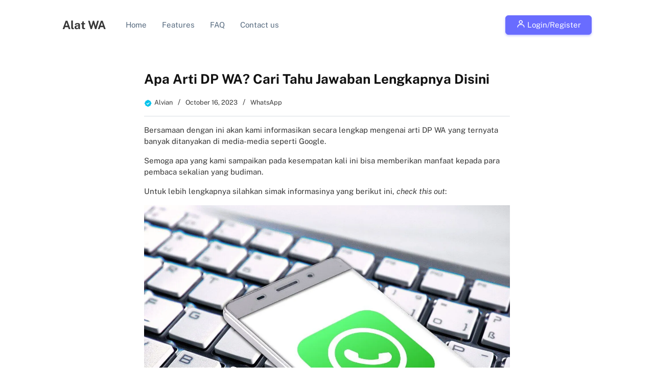

--- FILE ---
content_type: text/html; charset=UTF-8
request_url: https://alatwa.com/blog/apa-arti-dp-wa
body_size: 7325
content:
<!DOCTYPE html>

<html lang="id-ID" class="light-style layout-navbar-fixed " dir="ltr" data-theme="theme-default" data-assets-path="https://alatwa.com/assets/new/" data-template="front-pages">

<head>
  <meta charset="UTF-8" />
  <meta name="viewport" content="width=device-width, initial-scale=1">

  <title>Apa Arti DP WA? Cari Tahu Jawaban Lengkapnya Disini</title>
  <meta name="keywords" content="whatsapp profile,whatsapp picture,whatsapp photo">
  <meta itemprop="name" content="Alat WA">
  <meta name='author' content='Alat WA'/>
  <meta rel="preload" as="image" content="https://media.alatwa.com/assets/img/background-alatwa-com-free-trial-7-days.png">
  <link rel="canonical" href="https://alatwa.com/blog/apa-arti-dp-wa">

  <meta name='title' content='Apa Arti DP WA? Cari Tahu Jawaban Lengkapnya Disini'/>
  <meta property='og:title' content='Apa Arti DP WA? Cari Tahu Jawaban Lengkapnya Disini'/>
  <meta name='twitter:title' content='Apa Arti DP WA? Cari Tahu Jawaban Lengkapnya Disini'/>

  <meta name='description' content='Dengan membaca informasi yang ringkas ini kamu akan mengetahui dengan lengkap mengenai arti DP WA yang banyak ditanyakan di Google.'/>
  <meta property='og:description' content='Dengan membaca informasi yang ringkas ini kamu akan mengetahui dengan lengkap mengenai arti DP WA yang banyak ditanyakan di Google.'/>
  <meta name='twitter:description' content='Dengan membaca informasi yang ringkas ini kamu akan mengetahui dengan lengkap mengenai arti DP WA yang banyak ditanyakan di Google.'/>

  <meta property="og:locale" content="id_ID" />
  <meta property="og:type" content="article" />
  <meta property="og:site_name" content="Alat WA" />
  <meta property="og:url" content="https://alatwa.com/" />
  <meta property="og:image" content="https://media.alatwa.com/assets/img/background-alatwa-com-free-trial-7-days.png" />
  <meta property="og:image:alt" content="Apa Arti DP WA? Cari Tahu Jawaban Lengkapnya Disini" />

  <meta name="og:updated_time" content="2023-10-16T13:22:36+07:00" />
  <meta name="article:author" content="Alat WA" />
  <meta name="article:published_time" content="2023-10-16T13:21:10+07:00" />
  <meta name="article:modified_time" content="2023-10-16T13:22:36+07:00" />
  <meta name="article:section" content="Website" />

  <meta content='Alat WA' name='twitter:site'/>
  <meta content='@alatwa' name='twitter:creator'/>
  <meta content='summary_large_image' name='twitter:card'/>
  <meta content='https://alatwa.com/blog/apa-arti-dp-wa' name='twitter:url'/>
  <meta content='Apa Arti DP WA? Cari Tahu Jawaban Lengkapnya Disini' name='twitter:image:alt'/>
  <meta content='https://media.alatwa.com/assets/img/background-alatwa-com-free-trial-7-days.png' name='twitter:image'/>

  <meta name="facebook-domain-verification" content="ore97jethfebhkh5cjpuq9v60yydz2" />
  <link rel="shortcut icon" href="https://alatwa.com/assets/images/favicon.png" type="image/png">

  <!-- Favicon -->
  <link rel="icon" type="image/x-icon" href="https://alatwa.com/assets/img/favicon.png" />

  <!-- Fonts -->
  <link rel="stylesheet" href='https://alatwa.com/assets/new/css/font.css'>

  <link rel="stylesheet" href="https://alatwa.com/assets/new/vendor/fonts/boxicons_detail.css?v=1.1.2" />

  <!-- Core CSS -->
  <link rel="stylesheet" rel="preload" href="https://alatwa.com/assets/new/vendor/css/rtl/core.custom.min.css" class="template-customizer-core-css" />
  <link rel="stylesheet" href="https://alatwa.com/assets/new/css/demo.css" />
    <link rel="stylesheet" href="https://alatwa.com/assets/new/vendor/css/pages/front-page.css" />
  <link rel="stylesheet" rel="preload" href="https://alatwa.com/assets/new/css/custom-front-page.css" />
  <style>
    body,
    ul li a{
      color: #373737;
      text-decoration: none;
    }
    article a{
      color: #1a73e8;
      text-decoration: underline;
    }
    .card-link{
      color: #696cff;
    }
    .card-img-top{
      border-radius: 0.5rem;
      max-height: 140px;
    }
    /*.content img{
      width: 100%;
      border: 2px solid #dddddd;
    }*/
    .table-of-contents {
      max-width: 365px;
      padding: .75ch;
      border: 1px solid rgb(162, 169, 177);
      background: rgb(248, 249, 250);
    }
    .table-of-contents ul li {
      padding: 2px 0;
    }
    .table-of-contents ul li a{
      margin: 5px 0;
    }
    .summary {
      position: -webkit-sticky;
      position: sticky;
      top: 105px;
      max-width: 100%;
    }
    #template-customizer{
      display: none !important;
    }
    .ql-align-center{
      text-align: center;
    }
    ul.post-info li:not(:last-of-type){
      margin-inline-end: 10px;
    }
    ul.post-info li:not(:last-of-type):after {
      content: "/";
    }
    ul.post-info li:after {
      margin-inline-start: 10px;
    }
    .post-title{
      color: #121212;
      font-weight: bold;
    }
    .btn-primary {
      color: #fff;
      background-color: #696cff;
      border-color: #696cff;
      box-shadow: 0 0.125rem 0.25rem 0 rgba(105, 108, 255, 0.4);
    }
    article img{
      max-width: 100%;
      height: auto;
    }
    pre{
      padding: 20px;
    }
    #related-post .google-auto-placed{
      display: none;
    }
  </style>
      <script async src="https://pagead2.googlesyndication.com/pagead/js/adsbygoogle.js?client=ca-pub-6327792669747714"
     crossorigin="anonymous"></script>
  </head>

<body>

  <nav class="layout-navbar shadow-none py-0" style="position: absolute">
    <div class="container">
      <div class="navbar navbar-expand-lg landing-navbar px-3 px-md-4 ">
        <div class="navbar-brand app-brand demo d-flex py-0 me-4">
          <a href="https://alatwa.com/blog" class="app-brand-link" style="font-size: calc(20.5px + (24 - 20.5) * ((100vw - 300px) / (1920 - 300)));color: #373737;font-weight: bold">
            Alat WA
          </a>
        </div>
        <div class="collapse navbar-collapse landing-nav-menu" id="navbarSupportedContent">
          <button class="navbar-toggler border-0 text-heading position-absolute end-0 top-0 scaleX-n1-rtl" type="button" data-bs-toggle="collapse" data-bs-target="#navbarSupportedContent" aria-controls="navbarSupportedContent" aria-expanded="false" aria-label="Toggle navigation">
            <i class="tf-icons bx bx-x bx-sm"></i>
          </button>
          <ul class="navbar-nav me-auto">
            <li class="nav-item">
              <a class="nav-link fw-medium" aria-current="page" href="https://alatwa.com/">Home</a>
            </li>
            <li class="nav-item">
              <a class="nav-link fw-medium" href="https://alatwa.com/features">Features</a>
            </li>
            <li class="nav-item">
              <a class="nav-link fw-medium" href="https://alatwa.com/#faq">FAQ</a>
            </li>
            <li class="nav-item">
              <a class="nav-link fw-medium" href="https://alatwa.com/wa-web">Contact us</a>
            </li>
          </ul>
        </div>
        <div class="landing-menu-overlay d-lg-none"></div>
        <ul class="navbar-nav flex-row align-items-center ms-auto">
          <li>
            <a href="https://app.alatwa.com/" class="btn btn-primary" style="display:inline-flex" target="_blank" aria-label="User">
              <span class="tf-icons bx bx-user me-md-1"></span>
              <span class="d-none d-md-block">Login/Register</span>
            </a>
          </li>
        </ul>
      </div>
    </div>
  </nav>

  <main class="section-py first-section-pt">
    <div class="container">
      <div class="row d-flex justify-content-center">
        <div class="col-lg-8 mb-5">
          <h1 class="mb-2 pb-1 h3 post-title">Apa Arti DP WA? Cari Tahu Jawaban Lengkapnya Disini</h1>
          <ul class="d-flex list-unstyled post-info mt-3">
            <li><small><a href="https://alatwa.com/blog/author/Alvian"><i class="bx bxs-badge-check bx-xs text-info me-1"></i><span rel="author">Alvian</span></a></small></li>
            <li><small><time>October 16, 2023</time></small></li>
            <li><small><a href="https://alatwa.com/blog/category/whatsapp">WhatsApp</a></small></li>
          </ul>
          <hr class="my-lg-4">
          <article class="content">
                        <p>Bersamaan dengan ini akan kami informasikan secara lengkap mengenai arti DP WA yang ternyata banyak ditanyakan di media-media seperti Google.</p><p>Semoga apa yang kami sampaikan pada kesempatan kali ini bisa memberikan manfaat kepada para pembaca sekalian yang budiman.</p><p>Untuk lebih lengkapnya silahkan simak informasinya yang berikut ini, <em>check this out</em>:</p><p class="ql-align-center"><img alt='image for Apa Arti DP WA? Cari Tahu Jawaban Lengkapnya Disini' src="https://media.alatwa.com/uploads/other/6745c91941798269d7f9d6942cba044c.webp"><em>Sumber Gambar ini dari Situs Pixabay</em></p>            <div class="table-of-contents mb-3">
              <h2 class='h4'>Daftar Isi</h2><ul><li><a href="https://alatwa.com/blog/apa-arti-dp-wa#1-InformasiSeputarAplikasiWA">Informasi Seputar Aplikasi WA</a></li><li><a href="https://alatwa.com/blog/apa-arti-dp-wa#2-ApaArtiDPWA?">Apa Arti DP WA?</a></li><li><a href="https://alatwa.com/blog/apa-arti-dp-wa#3-BagaimanaCaraMenggantiDPdiWhatsapp?">Bagaimana Cara Mengganti DP di Whatsapp?</a></li></ul>            </div>
                        <!-- post-1 -->
              <script async src="https://pagead2.googlesyndication.com/pagead/js/adsbygoogle.js?client=ca-pub-6327792669747714"
                   crossorigin="anonymous"></script>
              <ins class="adsbygoogle"
                   style="display:block; text-align:center;"
                   data-ad-layout="in-article"
                   data-ad-format="fluid"
                   data-ad-client="ca-pub-6327792669747714"
                   data-ad-slot="1305925342"></ins>
              <script>
                   (adsbygoogle = window.adsbygoogle || []).push({});
              </script>
            <h2 id='1-InformasiSeputarAplikasiWA' class='h3'>Informasi Seputar Aplikasi WA</h2><p>Tentunya baik untuk kita mengetahui lebih dalam lagi seputar aplikasi WA sebelum melanjutkan pembahan mengenai arti DP WA.</p><p>Whastapp merupakan sebuah aplikasi yang memungkinkan setiap penggunannya untuk berkomunikasi dengan pengguna lain melalui pesan teks, suara, gambar, video, dan yang lainnya.</p><p>Whastapp ini tidak berbayar, namun untuk menjalankannya kita memerlukan koneksi internet. Berbeda dengan SMS yang memerlukan pulsa untuk mengirimkan pesan ke orang lain.</p><p>Bisa dibilang bahwa WA ini merupakan bentuk <em>“evolusi”</em> dari SMS dengan berbagai macam fitur-fiturnya yang memudahkan para penggunanya untuk berkomunikasi. </p><p>Perlu untuk diketahui bersama bahwa Whatsapp merupakan aplikasi pesan instan paling populer dan banyak dipakai di dunia mengalahkan WeChat, Line, Telegram dan yang lainnya.</p><h2 id='2-ApaArtiDPWA?' class='h3'>Apa Arti DP WA?</h2><p>Setelah kita mengetahui lebih dalam lagi mengenai aplikasi WA, saatnya kita lanjut kepada pembahasan seputar arti DP WA.</p><p>Sebenarnya istilah DP merupakan singkatan dari <em>“Display Picture”</em> yang dalam Bahasa Indonesia artinya adalah <em>“gambar yang terpampang”</em>, <em>bisa dimengerti kan ya?</em></p><p>Jadi kalau kita bisa simpulkan secara derhana bahwa DP WA adalah gambar profil yang ditampilkan atau terpampang di samping nama kontak kamu dalam aplikasi Whastapp.</p><p>Tentunya DP atau Display Picture ini tidak hanya ada di aplikasi Whatsapp saja, melainkan juga di media sosial yang lainnya seperti Facebook, Twitter, Instagram, Tiktok dan masih banyak lagi.</p><p>DP juga memiliki persamaan istilah yakni PP yang merupakan singkatan dari <em>“Profile Picture”</em>, arti dan maknanya sama seperti DP yang gambar profil yang ada di samping nama dalam sebuah sosmed.</p><h2 id='3-BagaimanaCaraMenggantiDPdiWhatsapp?' class='h3'>Bagaimana Cara Mengganti DP di Whatsapp?</h2><p>Setelah kita mengetahui dengan jelas mengenai cara mengganti DP di Whatsapp, sekarang kita juga perlu tahu bagaimana cara mengganti DP dalam aplikasi tersebut.</p><p>Untuk bisa mengganti gambar profil di dalam aplikasi Whastapp, kamu tinggal mengikuti langkah-langkah sederhana berikut ini:</p><ol><li>Silahkan buka aplikasi Whatsapp yang ada di <em>smartphone</em> kamu.</li><li>Kemudian klik titik tiga (<em>vertical</em>) dan pilih <em>“settings</em>” atau <em>“setelan”</em>.</li><li>Tap opsi profile (DP, nama kontak dan info) yang merupakan menu paling atas.</li><li>Kamu akan masuk ke laman profil, klik ikon foto yang ada di kanan bawah fitur DP.</li><li>Kamu bisa ganti DP dari 3 sumber yaitu kamera, galeri dan juga avatar.</li><li>Lalu pilih salah satu foto yang kamu mau jadikan DP.</li><li>Kamu bisa atur ukuran foto yang mau dijadikan DP, jika dirasa sudah pas klik <em>“ok”</em>.</li><li>Done! Sekarang foto profil kamu sudah berubah.</li></ol>            <!-- post-2 -->
              <script async src="https://pagead2.googlesyndication.com/pagead/js/adsbygoogle.js?client=ca-pub-6327792669747714"
                   crossorigin="anonymous"></script>
              <ins class="adsbygoogle"
                   style="display:block; text-align:center;"
                   data-ad-layout="in-article"
                   data-ad-format="fluid"
                   data-ad-client="ca-pub-6327792669747714"
                   data-ad-slot="1625489545"></ins>
              <script>
                   (adsbygoogle = window.adsbygoogle || []).push({});
              </script>
                      </article>
          <div class="mt-5">
            Bagikan: <br>
            <div class="btn-group" role="group" aria-label="First group">
              <a href="https://api.whatsapp.com/send?text=https://alatwa.com/blog/apa-arti-dp-wa" target="_blank" type="button" class="btn btn-outline-secondary" aria-label="WhatsApp">
                <i class="tf-icons bx bxl-whatsapp"></i>
              </a>
              <a class="btn btn-outline-secondary" target="_blank" href="https://www.facebook.com/sharer/sharer.php?u=https://alatwa.com/blog/apa-arti-dp-wa" aria-label="Facebook">
                <i class='tf-icons bx bxl-facebook' ></i>
              </a>
              <a href="https://twitter.com/intent/tweet?url=https://alatwa.com/blog/apa-arti-dp-wa&text=Apa Arti DP WA? Cari Tahu Jawaban Lengkapnya Disini" target="_blank" type="button" class="btn btn-outline-secondary" aria-label="Twitter">
                <i class="tf-icons bx bxl-twitter"></i>
              </a>
              <a href="https://t.me/share/url?url=https://alatwa.com/blog/apa-arti-dp-wa&text=Apa Arti DP WA? Cari Tahu Jawaban Lengkapnya Disini" target="_blank" type="button" class="btn btn-outline-secondary" aria-label="Telegram">
                <i class="tf-icons bx bxl-telegram"></i>
              </a>
            </div>
          </div>
                    <div class="mt-4">
            Tags: <br>
            <span>
              <a href='https://alatwa.com/tag/whatsapp profile' class='btn rounded-pill btn-outline-dark btn-sm'>whatsapp profile</a> <a href='https://alatwa.com/tag/whatsapp picture' class='btn rounded-pill btn-outline-dark btn-sm'>whatsapp picture</a> <a href='https://alatwa.com/tag/whatsapp photo' class='btn rounded-pill btn-outline-dark btn-sm'>whatsapp photo</a>            </span> 
          </div>
              </div>
      <div class="col-lg-8 mt-5">
                  <div class="divider text-start">
            <h3 class="divider-text" style="font-size: 1.2rem;">Artikel Terkait</h3>
          </div>
          <div class="row mb-3" id="related-post">
                          <article class="col-lg-4">
                <a href="https://alatwa.com/blog/chatbot-whatsapp-feedback-bisnis">
                  <img class="card-img-top" src="[data-uri]" data-original="https://media.alatwa.com/assets/blog/blog-7-----612321768467951.png" loading="lazy" alt="image for Chatbot WhatsApp: Ubah Feedback Jadi Aksi Bisnis" width="288" height="140">
                </a>
                <div class="card-body px-0 pe-0 pt-3">
                  <h4 class="card-title mb-1 h5 mt-2"><a class="text-dark text-decoration-none" href="https://alatwa.com/blog/chatbot-whatsapp-feedback-bisnis">Chatbot WhatsApp: Ubah Feedback Jadi Aksi Bisnis</a></h4>
                  <p class="card-text">
                    <small><time datetime="1768467964://alatwa.com/c">January 15, 2026</time></small>
                  </p>
                </div>
              </article>
                          <article class="col-lg-4">
                <a href="https://alatwa.com/blog/chatbot-whatsapp-atasi-keluhan">
                  <img class="card-img-top" src="[data-uri]" data-original="https://media.alatwa.com/assets/blog/blog-6-----756521768467910.png" loading="lazy" alt="image for Chatbot WhatsApp: Solusi Keluhan Pelanggan Berulang" width="288" height="140">
                </a>
                <div class="card-body px-0 pe-0 pt-3">
                  <h4 class="card-title mb-1 h5 mt-2"><a class="text-dark text-decoration-none" href="https://alatwa.com/blog/chatbot-whatsapp-atasi-keluhan">Chatbot WhatsApp: Solusi Keluhan Pelanggan Berulang</a></h4>
                  <p class="card-text">
                    <small><time datetime="1768467921://alatwa.com/c">January 15, 2026</time></small>
                  </p>
                </div>
              </article>
                          <article class="col-lg-4">
                <a href="https://alatwa.com/blog/optimalkan-whatsapp-chatbot">
                  <img class="card-img-top" src="[data-uri]" data-original="https://media.alatwa.com/assets/blog/blog-5-----926241768467866.png" loading="lazy" alt="image for Optimalkan WhatsApp Chatbot Tingkatkan Customer Lifecycle" width="288" height="140">
                </a>
                <div class="card-body px-0 pe-0 pt-3">
                  <h4 class="card-title mb-1 h5 mt-2"><a class="text-dark text-decoration-none" href="https://alatwa.com/blog/optimalkan-whatsapp-chatbot">Optimalkan WhatsApp Chatbot Tingkatkan Customer Lifecycle</a></h4>
                  <p class="card-text">
                    <small><time datetime="1768467879://alatwa.com/c">January 15, 2026</time></small>
                  </p>
                </div>
              </article>
                          <article class="col-lg-4">
                <a href="https://alatwa.com/blog/chatbot-whatsapp-efisiensi-bisnis">
                  <img class="card-img-top" src="[data-uri]" data-original="https://media.alatwa.com/assets/blog/blog-4-----845411768369030.png" loading="lazy" alt="image for Chatbot WhatsApp: Tingkatkan Efisiensi Bisnis Remote" width="288" height="140">
                </a>
                <div class="card-body px-0 pe-0 pt-3">
                  <h4 class="card-title mb-1 h5 mt-2"><a class="text-dark text-decoration-none" href="https://alatwa.com/blog/chatbot-whatsapp-efisiensi-bisnis">Chatbot WhatsApp: Tingkatkan Efisiensi Bisnis Remote</a></h4>
                  <p class="card-text">
                    <small><time datetime="1768369049://alatwa.com/c">January 14, 2026</time></small>
                  </p>
                </div>
              </article>
                          <article class="col-lg-4">
                <a href="https://alatwa.com/blog/chatbot-whatsapp-kurangi-churn">
                  <img class="card-img-top" src="[data-uri]" data-original="https://media.alatwa.com/assets/blog/blog-3-----158131768367194.png" loading="lazy" alt="image for Chatbot WhatsApp: Tekan Churn Pelanggan Secara Drastis" width="288" height="140">
                </a>
                <div class="card-body px-0 pe-0 pt-3">
                  <h4 class="card-title mb-1 h5 mt-2"><a class="text-dark text-decoration-none" href="https://alatwa.com/blog/chatbot-whatsapp-kurangi-churn">Chatbot WhatsApp: Tekan Churn Pelanggan Secara Drastis</a></h4>
                  <p class="card-text">
                    <small><time datetime="1768367208://alatwa.com/c">January 14, 2026</time></small>
                  </p>
                </div>
              </article>
                          <article class="col-lg-4">
                <a href="https://alatwa.com/blog/chatbot-whatsapp-customer-journey">
                  <img class="card-img-top" src="[data-uri]" data-original="https://media.alatwa.com/assets/blog/blog-2-----662111768279129.png" loading="lazy" alt="image for Chatbot WhatsApp: Muluskan Customer Journey" width="288" height="140">
                </a>
                <div class="card-body px-0 pe-0 pt-3">
                  <h4 class="card-title mb-1 h5 mt-2"><a class="text-dark text-decoration-none" href="https://alatwa.com/blog/chatbot-whatsapp-customer-journey">Chatbot WhatsApp: Muluskan Customer Journey</a></h4>
                  <p class="card-text">
                    <small><time datetime="1768279141://alatwa.com/c">January 13, 2026</time></small>
                  </p>
                </div>
              </article>
                      </div>
              </div>
      <div class="col-lg-8 mt-5">
                </div>
      </div>
    </div>
  </main>

  <footer class="landing-footer bg-body footer-text">
    <div class="footer-top" style="border-top-left-radius: 1.5rem;border-top-right-radius: 1.5rem;">
      <div class="container">
        <div class="row gx-0 gy-4 g-md-5">
          <div class="col-lg-4">
            <a href="landing-page.html" class="app-brand-link mb-4">
              <span class="app-brand-logo demo">
                <img src="[data-uri]" data-original="https://alatwa.com/assets/images/logo.png" width="150" height="37" alt="Logo">
              </span>
            </a>
            <p class="footer-text footer-logo-description mb-4">
              Alat WA merupakan Tool WhatsApp dengan fitur terlengkap, digunakan sebagai Whatsapp API, Whatsapp Broadcast, Whatsapp Bot, WhatsApp CRM. Sangat mudah digunakan oleh siapapun
            </p>
            <!-- <form class="footer-form">
              <label for="footer-email" class="small">Subscribe to newsletter</label>
              <div class="d-flex mt-1">
                <input type="email" class="form-control rounded-0 rounded-start-bottom rounded-start-top" id="footer-email" placeholder="Your email" />
                <button type="submit" class="btn btn-primary shadow-none rounded-0 rounded-end-bottom rounded-end-top">
                  Subscribe
                </button>
              </div>
            </form> -->
          </div>
          <div class="col-lg-3 col-md-4 col-sm-6">
            <h5 class="footer-title mb-4">Quick Link</h5>
            <ul class="list-unstyled">
              <li class="mb-3">
                <a href="https://app.alatwa.com/register" target="_blank" class="footer-link">Register | FREE TRIAL</a>
              </li>
              <li class="mb-3">
                <a href="https://app.alatwa.com/login" target="_blank" class="footer-link">Login</a>
              </li>
              <li class="mb-3">
                <a href="https://alatwa.docs.apiary.io" target="_blank" class="footer-link">API</a>
              </li>
              <li class="mb-3">
                <a href="https://statuspage.freshping.io/59537-AlatWA" target="_blank" class="footer-link">Service Status</a>
              </li>
              <li class="mb-3">
                <a href="https://alatwa.com/syarat-dan-ketentuan" class="footer-link">Terms and Conditions</a>
              </li>
            </ul>
          </div>
          <div class="col-lg-2 col-md-4 col-sm-6">
            <h5 class="footer-title mb-4">Pages</h5>
            <ul class="list-unstyled">
              <li class="mb-3">
                <a href="https://alatwa.com/features" class="footer-link">Features</a>
              </li>
              <li class="mb-3">
                <a href="https://alatwa.com/pricing" class="footer-link">Pricing</a>
              </li>
              <li class="mb-3">
                <a href="https://alatwa.com/#faq" class="footer-link">FAQ</a>
              </li>
              <li class="mb-3">
                <a href="https://app.alatwa.com/checkout" target="_blank" class="footer-link">Langganan</a>
              </li>
              <li class="mb-3">
                <a href="https://alatwa.com/help-center" class="footer-link">Help Center</a>
              </li>
            </ul>
          </div>
          <div class="col-lg-3 col-md-4">
            <h5 class="footer-title mb-4">Support</h5>
            <ul class="list-unstyled">
              <li class="mb-3">
                <a href="https://alatwa.com/wa-web" target="_blank" class="footer-link"><i class='bx bxl-whatsapp me-2'></i>+62 898 8388 200</a>
              </li>
              <li class="mb-3">
                <a href="/cdn-cgi/l/email-protection#3b535e5757547b5a575a4f4c5a15585456" target="_blank" class="footer-link"><i class='bx bx-envelope me-2' ></i><span class="__cf_email__" data-cfemail="8ae2efe6e6e5caebe6ebfefdeba4e9e5e7">[email&#160;protected]</span></a>
              </li>
            </ul>
          </div>
        </div>
      </div>
    </div>
    <div class="footer-bottom py-3">
      <div class="container d-flex flex-wrap justify-content-between flex-md-row flex-column text-center text-md-start">
        <div class="mb-2 mb-md-0">
          <span class="footer-text">©
            2026          </span>
          <a href="https://alatwa.com/" target="_blank" class="fw-medium text-white footer-link">Alat WA,</a>
          <span class="footer-text"> Made with ❤️ for our customer.</span>
        </div>
        <div>
          <a href="https://instagram.com/alatwa.id" class="footer-link me-3" target="_blank" aria-label="Instagram">
            <i class='bx bxl-instagram'></i>
          </a>
          <a href="https://www.youtube.com/@alatwa" class="footer-link" target="_blank" aria-label="YouTube">
            <i class='bx bxl-youtube' ></i>
          </a>
        </div>
      </div>
    </div>
  </footer>

  <script data-cfasync="false" src="/cdn-cgi/scripts/5c5dd728/cloudflare-static/email-decode.min.js"></script><script type='application/ld+json'>
    {
      "@context": "http://schema.org/",
      "@type": "NewsArticle",
      "mainEntityOfPage": {
      "@type": "WebPage",
      "@id": "https://alatwa.com/blog/apa-arti-dp-wa"
    },
    "author": {
    "@type": "Person",
    "name": "Alvian",
    "url": "https://alatwa.com/blog/author/Alvian"
  },
  "publisher": {
  "@type": "Organization",
  "name": "Alat WA"
},
"headline": "Apa Arti DP WA? Cari Tahu Jawaban Lengkapnya Disini",
"description": "Dengan membaca informasi yang ringkas ini kamu akan mengetahui dengan lengkap mengenai arti DP WA yang banyak ditanyakan di Google.",
"image": "'https://media.alatwa.com/assets/img/background-alatwa-com-free-trial-7-days.png",
"datePublished": "2023-10-16T13:21:10+07:00",
"dateModified": "2023-10-16T13:22:36+07:00"
}
</script>
<script src="https://ajax.googleapis.com/ajax/libs/jquery/2.2.4/jquery.min.js"></script>

<script>

  var scrolled = 0;
  function loadingCover(){

    $('[data-original]').each(function() {
      var $this = $(this),
      src = $this.attr('data-original');

      $this.attr('src', src);
    });
    $('#leave-comment').show();
  }
  window.addEventListener("touchmove", event => {
    if (scrolled == 0) {
      loadingCover()
    }
    scrolled = 1;
  });
  window.addEventListener("wheel", event => {
    if (scrolled == 0) {
      loadingCover()
    }
    scrolled = 1;
  });

  {
    const load = () => {
      document.querySelectorAll("script[data-type='lazy']").forEach(el => el.setAttribute("src", el.getAttribute("data-src")));
    }
    const timer = setTimeout(load, 5000);
    const trigger = () => {
      load();
      clearTimeout(timer);
    }
    const events = ["mouseover","keydown","touchmove","touchstart","wheel"];
    events.forEach(e => window.addEventListener(e, trigger, {passive: true, once: true}));
  }
  window.dataLayer = window.dataLayer || [];
  window.dataLayer.push({'gtm.start': new Date().getTime(), event: 'gtm.js'});
</script>
<script data-type="lazy" data-src="https://www.googletagmanager.com/gtm.js?id=GTM-W9FP2GD"></script>
<script defer src="https://static.cloudflareinsights.com/beacon.min.js/vcd15cbe7772f49c399c6a5babf22c1241717689176015" integrity="sha512-ZpsOmlRQV6y907TI0dKBHq9Md29nnaEIPlkf84rnaERnq6zvWvPUqr2ft8M1aS28oN72PdrCzSjY4U6VaAw1EQ==" data-cf-beacon='{"version":"2024.11.0","token":"a50939239d8f4f4aab593f83e642415a","r":1,"server_timing":{"name":{"cfCacheStatus":true,"cfEdge":true,"cfExtPri":true,"cfL4":true,"cfOrigin":true,"cfSpeedBrain":true},"location_startswith":null}}' crossorigin="anonymous"></script>
</body>
</html>

--- FILE ---
content_type: text/html; charset=utf-8
request_url: https://www.google.com/recaptcha/api2/aframe
body_size: 256
content:
<!DOCTYPE HTML><html><head><meta http-equiv="content-type" content="text/html; charset=UTF-8"></head><body><script nonce="oeTigEVFtB9vHvEEttJbXQ">/** Anti-fraud and anti-abuse applications only. See google.com/recaptcha */ try{var clients={'sodar':'https://pagead2.googlesyndication.com/pagead/sodar?'};window.addEventListener("message",function(a){try{if(a.source===window.parent){var b=JSON.parse(a.data);var c=clients[b['id']];if(c){var d=document.createElement('img');d.src=c+b['params']+'&rc='+(localStorage.getItem("rc::a")?sessionStorage.getItem("rc::b"):"");window.document.body.appendChild(d);sessionStorage.setItem("rc::e",parseInt(sessionStorage.getItem("rc::e")||0)+1);localStorage.setItem("rc::h",'1768612709120');}}}catch(b){}});window.parent.postMessage("_grecaptcha_ready", "*");}catch(b){}</script></body></html>

--- FILE ---
content_type: text/css
request_url: https://alatwa.com/assets/new/css/demo.css
body_size: 389
content:
/*
* demo.css
* File include item demo only specific css only
******************************************************************************/

.menu .app-brand.demo {
  height: 64px;
  margin-top: 12px;
}

.app-brand-logo.demo svg {
  width: 22px;
  height: 38px;
}

.app-brand-text.demo {
  font-size: 1.75rem;
  letter-spacing: -0.5px;
  text-transform: lowercase;
}

/* ! For .layout-navbar-fixed added fix padding top tpo .layout-page */
/* Detached navbar */
.layout-navbar-fixed .layout-wrapper:not(.layout-horizontal):not(.layout-without-menu) .layout-page {
  padding-top: 76px !important;
}
/* Default navbar */
.layout-navbar-fixed .layout-wrapper:not(.layout-without-menu) .layout-page {
  padding-top: 64px !important;
}

/* Navbar page z-index issue solution */
.content-wrapper .navbar {
  z-index: auto;
}

/*
* Content
******************************************************************************/

.demo-blocks > * {
  display: block !important;
}

.demo-inline-spacing > * {
  margin: 1rem 0.375rem 0 0 !important;
}

/* ? .demo-vertical-spacing class is used to have vertical margins between elements. To remove margin-top from the first-child, use .demo-only-element class with .demo-vertical-spacing class. For example, we have used this class in forms-input-groups.html file. */
.demo-vertical-spacing > * {
  margin-top: 1rem !important;
  margin-bottom: 0 !important;
}
.demo-vertical-spacing.demo-only-element > :first-child {
  margin-top: 0 !important;
}

.demo-vertical-spacing-lg > * {
  margin-top: 1.875rem !important;
  margin-bottom: 0 !important;
}
.demo-vertical-spacing-lg.demo-only-element > :first-child {
  margin-top: 0 !important;
}

.demo-vertical-spacing-xl > * {
  margin-top: 5rem !important;
  margin-bottom: 0 !important;
}
.demo-vertical-spacing-xl.demo-only-element > :first-child {
  margin-top: 0 !important;
}

.rtl-only {
  display: none !important;
  text-align: left !important;
  direction: ltr !important;
}

[dir='rtl'] .rtl-only {
  display: block !important;
}

/*
* Layout demo
******************************************************************************/

.layout-demo-wrapper {
  display: -webkit-box;
  display: -ms-flexbox;
  display: flex;
  -webkit-box-align: center;
  -ms-flex-align: center;
  align-items: center;
  -webkit-box-orient: vertical;
  -webkit-box-direction: normal;
  -ms-flex-direction: column;
  flex-direction: column;
  margin-top: 1rem;
}
.layout-demo-placeholder img {
  width: 900px;
}
.layout-demo-info {
  text-align: center;
  margin-top: 1rem;
}


--- FILE ---
content_type: text/css
request_url: https://alatwa.com/assets/new/vendor/css/pages/front-page.css
body_size: 928
content:
.section-py{padding:5rem 0}@media(max-width: 1199.98px){.section-py{padding:4rem 0}}@media(max-width: 767.98px){.section-py{padding:3rem 0}}.first-section-pt{padding-top:8.84rem}@media(max-width: 1199.98px){.first-section-pt{padding-top:7.5rem}}.card[class*=card-hover-border-]{transition:all .2s ease-in-out}.light-style body{background-color:#fff}.dark-style body{background-color:#2b2c40}nav.layout-navbar{backdrop-filter:unset !important;height:auto !important;z-index:999 !important;background-color:rgba(0,0,0,0) !important}nav.layout-navbar::after{content:"";position:absolute;display:block;height:100%;width:100%;top:0;left:0}nav.layout-navbar.navbar-active::after{backdrop-filter:saturate(100%) blur(6px);-webkit-backdrop-filter:saturate(100%) blur(6px)}.navbar.landing-navbar{box-shadow:none;transition:all .2s ease-in-out;transform:unset !important;padding-top:.75rem;padding-bottom:.75rem;margin-top:1rem;border-width:2px;border-style:solid;border-radius:.5rem}.navbar.landing-navbar .navbar-nav .nav-link{padding:.5rem .9375rem}@media(max-width: 1199.98px){.navbar.landing-navbar .navbar-nav .nav-link{padding-left:.5rem;padding-right:.5rem}}@media(min-width: 992px){.navbar.landing-navbar .navbar-nav .nav-item.mega-dropdown>.dropdown-menu{max-width:1300px;inset-inline-start:50% !important;transform:translateX(-50%);top:100%}}@media(max-width: 991.98px){.navbar.landing-navbar .navbar-nav .nav-item.mega-dropdown>.dropdown-menu{background:rgba(0,0,0,0);box-shadow:none;border:none}}.navbar.landing-navbar .navbar-nav .nav-item.mega-dropdown>.dropdown-menu .mega-dropdown-link{padding-left:0;padding-right:0}.navbar.landing-navbar .navbar-nav .nav-item.mega-dropdown>.dropdown-menu .mega-dropdown-link i{font-size:.625rem}.navbar.landing-navbar .navbar-nav .nav-item .nav-img-col,.navbar.landing-navbar .navbar-nav .nav-item .nav-img-col img{border-radius:.625rem}@media(max-width: 991.98px){.navbar.landing-navbar .landing-menu-overlay{position:fixed;display:none;top:0;left:0;width:100%;height:100%;background-color:rgba(67,89,113,.78);transition:all .2s ease-in-out;z-index:9998}.navbar.landing-navbar .landing-nav-menu{position:fixed;display:block !important;height:100%;max-width:300px;width:80%;padding:1rem;inset-inline-start:-100%;top:0;overflow-y:auto;transition:all .3s ease-in-out;z-index:9999}.navbar.landing-navbar .landing-nav-menu.show{inset-inline-start:0}.navbar.landing-navbar .landing-nav-menu.show~.landing-menu-overlay{display:block}}.light-style .layout-navbar .navbar.landing-navbar{border-color:rgba(255,255,255,.68);background:rgba(255,255,255,.38)}.light-style .layout-navbar .navbar.landing-navbar .navbar-nav .nav-link{color:#566a7f}.light-style .layout-navbar .navbar.landing-navbar .navbar-nav .show>.nav-link,.light-style .layout-navbar .navbar.landing-navbar .navbar-nav .active>.nav-link,.light-style .layout-navbar .navbar.landing-navbar .navbar-nav .nav-link.show,.light-style .layout-navbar .navbar.landing-navbar .navbar-nav .nav-link.active{color:#696cff !important}@media(max-width: 991.98px){.light-style .layout-navbar .navbar.landing-navbar .landing-nav-menu{background-color:#fff}}.light-style .layout-navbar.navbar-active .navbar.landing-navbar{background:#fff;box-shadow:0 .125rem .25rem rgba(161,172,184,.4)}.light-style .layout-navbar .menu-text{color:#566a7f}.dark-style .layout-navbar .navbar.landing-navbar{border-color:rgba(255,255,255,.08);background-color:rgba(255,255,255,.04)}.dark-style .layout-navbar .navbar.landing-navbar .navbar-nav .nav-link{color:#cbcbe2}.dark-style .layout-navbar .navbar.landing-navbar .navbar-nav .show>.nav-link,.dark-style .layout-navbar .navbar.landing-navbar .navbar-nav .active>.nav-link,.dark-style .layout-navbar .navbar.landing-navbar .navbar-nav .nav-link.show,.dark-style .layout-navbar .navbar.landing-navbar .navbar-nav .nav-link.active{color:#696cff !important}@media(max-width: 991.98px){.dark-style .layout-navbar .navbar.landing-navbar .landing-nav-menu{background-color:#2b2c40}}.dark-style .layout-navbar .navbar .menu-text{color:#cbcbe2}.dark-style .layout-navbar.navbar-active .navbar.landing-navbar{background:#2b2c40;border-color:#2b2c40;box-shadow:0 .125rem .25rem rgba(0,0,0,.25)}@media(min-width: 992px){[dir=rtl] .navbar.landing-navbar .navbar-nav .nav-item.mega-dropdown>.dropdown-menu{transform:translateX(50%)}}.landing-footer .footer-link{transition:all .2s ease-in-out}.landing-footer .footer-link:hover{opacity:.8}.landing-footer .footer-top{background-position:right center;background-repeat:no-repeat;background-size:cover;padding:3.5rem 0;border-top-left-radius:3.75rem;border-top-right-radius:3.75rem}@media(max-width: 767.98px){.landing-footer .footer-top{padding:3rem 0}}@media(min-width: 992px){.landing-footer .footer-logo-description{max-width:322px}}.landing-footer .footer-form{max-width:22.25rem}.landing-footer .footer-form input{background-color:#232333;border-color:#444564;color:#d3d4dc}.landing-footer .footer-form input:hover:not([disabled]):not([focus]){border-color:#444564}.landing-footer .footer-form input::placeholder{color:rgba(211,212,220,.5)}.landing-footer .footer-form label{color:rgba(211,212,220,.5)}.light-style .landing-footer .footer-link,.light-style .landing-footer .footer-text{color:#d3d4dc}.light-style .landing-footer .footer-title{color:#fff}.light-style .landing-footer .footer-top{background-image:url("../../../img/front-pages/backgrounds/footer-bg-light.png")}.light-style .landing-footer .footer-bottom{background-color:#282c3e}.dark-style .landing-footer .footer-link,.dark-style .landing-footer .footer-text{color:#a3a4cc}.dark-style .landing-footer .footer-title{color:#cbcbe2}.dark-style .landing-footer .footer-top{background-image:url("../../../img/front-pages/backgrounds/footer-bg-dark.png")}.dark-style .landing-footer .footer-bottom{background-color:#171925}


--- FILE ---
content_type: text/css
request_url: https://alatwa.com/assets/new/vendor/css/rtl/core.custom.min.css
body_size: 11419
content:
@charset "UTF-8";
:root {
  --bs-blue: #007bff;
  --bs-indigo: #6610f2;
  --bs-purple: #696cff;
  --bs-pink: #e83e8c;
  --bs-red: #ff3e1d;
  --bs-orange: #fd7e14;
  --bs-yellow: #ffab00;
  --bs-green: #71dd37;
  --bs-teal: #20c997;
  --bs-cyan: #03c3ec;
  --bs-white: #fff;
  --bs-gray: rgba(67, 89, 113, 0.6);
  --bs-gray-dark: rgba(67, 89, 113, 0.8);
  --bs-gray-25: rgba(67, 89, 113, 0.025);
  --bs-gray-50: rgba(67, 89, 113, 0.05);
  --bs-primary: #696cff;
  --bs-secondary: #8592a3;
  --bs-success: #71dd37;
  --bs-info: #03c3ec;
  --bs-warning: #ffab00;
  --bs-danger: #ff3e1d;
  --bs-light: #fcfdfd;
  --bs-dark: #233446;
  --bs-gray: rgba(67, 89, 113, 0.1);
  --bs-primary-rgb: 105, 108, 255;
  --bs-secondary-rgb: 133, 146, 163;
  --bs-success-rgb: 113, 221, 55;
  --bs-info-rgb: 3, 195, 236;
  --bs-warning-rgb: 255, 171, 0;
  --bs-danger-rgb: 255, 62, 29;
  --bs-light-rgb: 252, 253, 253;
  --bs-dark-rgb: 35, 52, 70;
  --bs-gray-rgb: 67, 89, 113;
  --bs-white-rgb: 255, 255, 255;
  --bs-black-rgb: 67, 89, 113;
  --bs-body-color-rgb: 105, 122, 141;
  --bs-body-bg-rgb: 245, 245, 249;
  --bs-font-sans-serif: "Public Sans", -apple-system, BlinkMacSystemFont, "Segoe UI", "Oxygen", "Ubuntu", "Cantarell", "Fira Sans", "Droid Sans", "Helvetica Neue", sans-serif;
  --bs-font-monospace: "SFMono-Regular", Menlo, Monaco, Consolas, "Liberation Mono", "Courier New", monospace;
  --bs-gradient: linear-gradient(180deg, rgba(255, 255, 255, 0.15), rgba(255, 255, 255, 0));
  --bs-root-font-size: 16px;
  --bs-body-font-family: var(--bs-font-sans-serif);
  --bs-body-font-size: 0.9375rem;
  --bs-body-font-weight: 400;
  --bs-body-line-height: 1.53;
  --bs-body-color: #697a8d;
  --bs-body-bg: #f5f5f9;
}

*,
*::before,
*::after {
  box-sizing: border-box;
}

:root {
  font-size: var(--bs-root-font-size);
}
@media (prefers-reduced-motion: no-preference) {
  :root {
    scroll-behavior: smooth;
  }
}

body {
  margin: 0;
  font-family: var(--bs-body-font-family);
  font-size: var(--bs-body-font-size);
  font-weight: var(--bs-body-font-weight);
  line-height: var(--bs-body-line-height);
  color: var(--bs-body-color);
  text-align: var(--bs-body-text-align);
  background-color: var(--bs-body-bg);
  -webkit-text-size-adjust: 100%;
  -webkit-tap-highlight-color: rgba(67, 89, 113, 0);
}

hr {
  margin: 1rem 0;
  color: #d9dee3;
  background-color: currentColor;
  border: 0;
  opacity: 1;
}

hr:not([size]) {
  height: 1px;
}

h6, .h6, h5, .h5, h4, .h4, h3, .h3, h2, .h2, h1, .h1 {
  margin-top: 0;
  margin-bottom: 1rem;
  font-weight: 500;
  line-height: 1.1;
  color: #566a7f;
}

h1, .h1 {
  font-size: calc(1.3625rem + 1.35vw);
}
@media (min-width: 1200px) {
  h1, .h1 {
    font-size: 2.375rem;
  }
}

h2, .h2 {
  font-size: calc(1.325rem + 0.9vw);
}
@media (min-width: 1200px) {
  h2, .h2 {
    font-size: 2rem;
  }
}

h3, .h3 {
  font-size: calc(1.2875rem + 0.45vw);
}
@media (min-width: 1200px) {
  h3, .h3 {
    font-size: 1.625rem;
  }
}

h4, .h4 {
  font-size: calc(1.2625rem + 0.15vw);
}
@media (min-width: 1200px) {
  h4, .h4 {
    font-size: 1.375rem;
  }
}

h5, .h5 {
  font-size: 1.125rem;
}

h6, .h6 {
  font-size: 0.9375rem;
}

p {
  margin-top: 0;
  margin-bottom: 1rem;
}

abbr[title],
abbr[data-bs-original-title] {
  -webkit-text-decoration: underline dotted;
          text-decoration: underline dotted;
  cursor: help;
  -webkit-text-decoration-skip-ink: none;
          text-decoration-skip-ink: none;
}

address {
  margin-bottom: 1rem;
  font-style: normal;
  line-height: inherit;
}

ol,
ul {
  padding-left: 2rem;
}

ol,
ul,
dl {
  margin-top: 0;
  margin-bottom: 1rem;
}

ol ol,
ul ul,
ol ul,
ul ol {
  margin-bottom: 0;
}

dt {
  font-weight: 700;
}

dd {
  margin-bottom: 0.5rem;
  margin-left: 0;
}

blockquote {
  margin: 0 0 1rem;
}

b,
strong {
  font-weight: 900;
}

small, .small {
  font-size: 85%;
}

mark, .mark {
  padding: 0.2em;
  background-color: #fcf8e3;
}

sub,
sup {
  position: relative;
  font-size: 0.75em;
  line-height: 0;
  vertical-align: baseline;
}

sub {
  bottom: -0.25em;
}

sup {
  top: -0.5em;
}

a {
  color: #696cff;
  text-decoration: none;
}
a:hover {
  color: #5f61e6;
}

a:not([href]):not([class]), a:not([href]):not([class]):hover {
  color: inherit;
  text-decoration: none;
}

pre,
code,
kbd,
samp {
  font-family: var(--bs-font-monospace);
  font-size: 1em;
  direction: ltr /* rtl:ignore */;
  unicode-bidi: bidi-override;
}

pre {
  display: block;
  margin-top: 0;
  margin-bottom: 1rem;
  overflow: auto;
  font-size: 85%;
}
pre code {
  font-size: inherit;
  color: inherit;
  word-break: normal;
}

code {
  font-size: 85%;
  color: #e83e8c;
  word-wrap: break-word;
}
a > code {
  color: inherit;
}

kbd {
  padding: 0.2rem 0.4rem;
  font-size: 85%;
  color: #fff;
  background-color: rgba(67, 89, 113, 0.9);
  border-radius: 0.25rem;
}
kbd kbd {
  padding: 0;
  font-size: 1em;
  font-weight: 700;
}

figure {
  margin: 0 0 1rem;
}

img,
svg {
  vertical-align: middle;
}

table {
  caption-side: bottom;
  border-collapse: collapse;
}

caption {
  padding-top: 0.625rem;
  padding-bottom: 0.625rem;
  color: #a1acb8;
  text-align: left;
}

th {
  font-weight: 600;
  text-align: inherit;
  text-align: -webkit-match-parent;
}

thead,
tbody,
tfoot,
tr,
td,
th {
  border-color: inherit;
  border-style: solid;
  border-width: 0;
}

label {
  display: inline-block;
}

button {
  border-radius: 0;
}

button:focus:not(:focus-visible) {
  outline: 0;
}

input,
button,
select,
optgroup,
textarea {
  margin: 0;
  font-family: inherit;
  font-size: inherit;
  line-height: inherit;
}

button,
select {
  text-transform: none;
}

[role=button] {
  cursor: pointer;
}

select {
  word-wrap: normal;
}
select:disabled {
  opacity: 1;
}

[list]::-webkit-calendar-picker-indicator {
  display: none;
}

button,
[type=button],
[type=reset],
[type=submit] {
  -webkit-appearance: button;
}
button:not(:disabled),
[type=button]:not(:disabled),
[type=reset]:not(:disabled),
[type=submit]:not(:disabled) {
  cursor: pointer;
}

::-moz-focus-inner {
  padding: 0;
  border-style: none;
}

textarea {
  resize: vertical;
}

fieldset {
  min-width: 0;
  padding: 0;
  margin: 0;
  border: 0;
}

legend {
  float: left;
  width: 100%;
  padding: 0;
  margin-bottom: 0.5rem;
  font-size: calc(1.275rem + 0.3vw);
  line-height: inherit;
}
@media (min-width: 1200px) {
  legend {
    font-size: 1.5rem;
  }
}
legend + * {
  clear: left;
}

::-webkit-datetime-edit-fields-wrapper,
::-webkit-datetime-edit-text,
::-webkit-datetime-edit-minute,
::-webkit-datetime-edit-hour-field,
::-webkit-datetime-edit-day-field,
::-webkit-datetime-edit-month-field,
::-webkit-datetime-edit-year-field {
  padding: 0;
}

::-webkit-inner-spin-button {
  height: auto;
}

[type=search] {
  outline-offset: -2px;
  -webkit-appearance: textfield;
}
::-webkit-search-decoration {
  -webkit-appearance: none;
}

::-webkit-color-swatch-wrapper {
  padding: 0;
}

::file-selector-button {
  font: inherit;
}

::-webkit-file-upload-button {
  font: inherit;
  -webkit-appearance: button;
}

output {
  display: inline-block;
}

iframe {
  border: 0;
}

summary {
  display: list-item;
  cursor: pointer;
}

progress {
  vertical-align: baseline;
}

[hidden] {
  display: none !important;
}

.lead {
  font-size: 1.0546875rem;
  font-weight: 400;
}

.list-unstyled {
  padding-left: 0;
  list-style: none;
}

.list-inline {
  padding-left: 0;
  list-style: none;
}

.list-inline-item {
  display: inline-block;
}
.list-inline-item:not(:last-child) {
  margin-right: 0.5rem;
}

.blockquote {
  margin-bottom: 1rem;
  font-size: 1.0546875rem;
}
.blockquote > :last-child {
  margin-bottom: 0;
}

.blockquote-footer {
  margin-top: -1rem;
  margin-bottom: 1rem;
  font-size: 85%;
  color: rgba(67, 89, 113, 0.6);
}
.blockquote-footer::before {
  content: "— ";
}

.img-fluid {
  max-width: 100%;
  height: auto;
}

.img-thumbnail {
  padding: 0;
  background-color: transparent;
  border: 0px solid rgba(67, 89, 113, 0.3);
  border-radius: 0px;
  max-width: 100%;
  height: auto;
}

.figure {
  display: inline-block;
}

.figure-img {
  margin-bottom: 0.5rem;
  line-height: 1;
}

.figure-caption {
  font-size: 85%;
  color: #a1acb8;
}

.container,
.container-fluid,
.container-xxl,
.container-xl,
.container-lg,
.container-md,
.container-sm {
  width: 100%;
  padding-right: var(--bs-gutter-x, 1.625rem);
  padding-left: var(--bs-gutter-x, 1.625rem);
  margin-right: auto;
  margin-left: auto;
}

@media (min-width: 576px) {
  .container-sm, .container {
    max-width: 540px;
  }
}
@media (min-width: 768px) {
  .container-md, .container-sm, .container {
    max-width: 720px;
  }
}
@media (min-width: 992px) {
  .container-lg, .container-md, .container-sm, .container {
    max-width: 960px;
  }
}
@media (min-width: 1200px) {
  .container-xl, .container-lg, .container-md, .container-sm, .container {
    max-width: 1140px;
  }
}
@media (min-width: 1400px) {
  .container-xxl, .container-xl, .container-lg, .container-md, .container-sm, .container {
    max-width: 1440px;
  }
}
.row {
  --bs-gutter-x: 1.625rem;
  --bs-gutter-y: 0;
  display: flex;
  flex-wrap: wrap;
  margin-top: calc(-1 * var(--bs-gutter-y));
  margin-right: calc(-0.5 * var(--bs-gutter-x));
  margin-left: calc(-0.5 * var(--bs-gutter-x));
}
.row > * {
  flex-shrink: 0;
  width: 100%;
  max-width: 100%;
  padding-right: calc(var(--bs-gutter-x) * 0.5);
  padding-left: calc(var(--bs-gutter-x) * 0.5);
  margin-top: var(--bs-gutter-y);
}

.col{flex:1 0 0%}.col-auto,.row-cols-auto>*{flex:0 0 auto;width:auto}.col-12,.row-cols-1>*{flex:0 0 auto;width:100%}.col-6,.row-cols-2>*{flex:0 0 auto;width:50%}.row-cols-3>*{flex:0 0 auto;width:33.3333333333%}.col-3,.row-cols-4>*{flex:0 0 auto;width:25%}.row-cols-5>*{flex:0 0 auto;width:20%}.row-cols-6>*{flex:0 0 auto;width:16.6666666667%}.col-1,.col-2{flex:0 0 auto}.col-1{width:8.33333333%}.col-2{width:16.66666667%}.col-4,.col-5{flex:0 0 auto}.col-4{width:33.33333333%}.col-5{width:41.66666667%}.col-7,.col-8{flex:0 0 auto}.col-7{width:58.33333333%}.col-8{width:66.66666667%}.col-9{flex:0 0 auto;width:75%}.col-10{flex:0 0 auto;width:83.33333333%}.col-11{flex:0 0 auto;width:91.66666667%}@media (min-width:576px){.col-sm{flex:1 0 0%}.col-sm-auto,.row-cols-sm-auto>*{flex:0 0 auto;width:auto}.col-sm-12,.row-cols-sm-1>*{flex:0 0 auto;width:100%}.col-sm-6,.row-cols-sm-2>*{flex:0 0 auto;width:50%}.row-cols-sm-3>*{flex:0 0 auto;width:33.3333333333%}.col-sm-3,.row-cols-sm-4>*{flex:0 0 auto;width:25%}.row-cols-sm-5>*{flex:0 0 auto;width:20%}.row-cols-sm-6>*{flex:0 0 auto;width:16.6666666667%}.col-sm-1{flex:0 0 auto;width:8.33333333%}.col-sm-2{flex:0 0 auto;width:16.66666667%}.col-sm-4{flex:0 0 auto;width:33.33333333%}.col-sm-5{flex:0 0 auto;width:41.66666667%}.col-sm-7{flex:0 0 auto;width:58.33333333%}.col-sm-8{flex:0 0 auto;width:66.66666667%}.col-sm-9{flex:0 0 auto;width:75%}.col-sm-10{flex:0 0 auto;width:83.33333333%}.col-sm-11{flex:0 0 auto;width:91.66666667%}}@media (min-width:768px){.col-md{flex:1 0 0%}.col-md-auto,.row-cols-md-auto>*{flex:0 0 auto;width:auto}.col-md-12,.row-cols-md-1>*{flex:0 0 auto;width:100%}.col-md-6,.row-cols-md-2>*{flex:0 0 auto;width:50%}.row-cols-md-3>*{flex:0 0 auto;width:33.3333333333%}.col-md-3,.row-cols-md-4>*{flex:0 0 auto;width:25%}.row-cols-md-5>*{flex:0 0 auto;width:20%}.row-cols-md-6>*{flex:0 0 auto;width:16.6666666667%}.col-md-1{flex:0 0 auto;width:8.33333333%}.col-md-2{flex:0 0 auto;width:16.66666667%}.col-md-4{flex:0 0 auto;width:33.33333333%}.col-md-5{flex:0 0 auto;width:41.66666667%}.col-md-7{flex:0 0 auto;width:58.33333333%}.col-md-8{flex:0 0 auto;width:66.66666667%}.col-md-9{flex:0 0 auto;width:75%}.col-md-10{flex:0 0 auto;width:83.33333333%}.col-md-11{flex:0 0 auto;width:91.66666667%}}@media (min-width:992px){.col-lg{flex:1 0 0%}.col-lg-auto{flex:0 0 auto;width:auto}.col-lg-1{flex:0 0 auto;width:8.33333333%}.col-lg-2{flex:0 0 auto;width:16.66666667%}.col-lg-3{flex:0 0 auto;width:25%}.col-lg-4{flex:0 0 auto;width:33.33333333%}.col-lg-5{flex:0 0 auto;width:41.66666667%}.col-lg-6{flex:0 0 auto;width:50%}.col-lg-7{flex:0 0 auto;width:58.33333333%}.col-lg-8{flex:0 0 auto;width:66.66666667%}.col-lg-9{flex:0 0 auto;width:75%}.col-lg-10{flex:0 0 auto;width:83.33333333%}.col-lg-11{flex:0 0 auto;width:91.66666667%}.col-lg-12{flex:0 0 auto;width:100%}}
.form-label {
  margin-bottom: 0.5rem;
  font-size: 0.75rem;
  font-weight: 500;
  color: #566a7f;
}

.form-text {
  margin-top: 0.3rem;
  font-size: 85%;
  color: #b4bdc6;
}

.form-control {
  display: block;
  width: 100%;
  padding: 0.4375rem 0.875rem;
  font-size: 0.9375rem;
  font-weight: 400;
  line-height: 1.53;
  color: #697a8d;
  background-color: #fff;
  background-clip: padding-box;
  border: 1px solid #d9dee3;
  -webkit-appearance: none;
     -moz-appearance: none;
          appearance: none;
  border-radius: 0.375rem;
  transition: border-color 0.15s ease-in-out, box-shadow 0.15s ease-in-out;
}
@media (prefers-reduced-motion: reduce) {
  .form-control {
    transition: none;
  }
}
.form-control[type=file] {
  overflow: hidden;
}
.form-control[type=file]:not(:disabled):not([readonly]) {
  cursor: pointer;
}
.form-control:focus {
  color: #697a8d;
  background-color: #fff;
  border-color: rgba(249, 249, 255, 0.54);
  outline: 0;
  box-shadow: 0 0 0.25rem 0.05rem rgba(105, 108, 255, 0.1);
}
.form-control::-webkit-date-and-time-value {
  height: 1.53em;
}
.form-control::-moz-placeholder {
  color: #b4bdc6;
  opacity: 1;
}
.form-control::placeholder {
  color: #b4bdc6;
  opacity: 1;
}
.form-control:disabled, .form-control[readonly] {
  background-color: #eceef1;
  opacity: 1;
}
.form-control::file-selector-button {
  padding: 0.4375rem 0.875rem;
  margin: -0.4375rem -0.875rem;
  -webkit-margin-end: 0.875rem;
          margin-inline-end: 0.875rem;
  color: #697a8d;
  background-color: #fff;
  pointer-events: none;
  border-color: inherit;
  border-style: solid;
  border-width: 0;
  border-inline-end-width: 1px;
  border-radius: 0;
  transition: all 0.2s ease-in-out;
}
@media (prefers-reduced-motion: reduce) {
  .form-control::file-selector-button {
    transition: none;
  }
}
.form-control:hover:not(:disabled):not([readonly])::file-selector-button {
  background-color: #f2f2f2;
}
.form-control::-webkit-file-upload-button {
  padding: 0.4375rem 0.875rem;
  margin: -0.4375rem -0.875rem;
  -webkit-margin-end: 0.875rem;
          margin-inline-end: 0.875rem;
  color: #697a8d;
  background-color: #fff;
  pointer-events: none;
  border-color: inherit;
  border-style: solid;
  border-width: 0;
  border-inline-end-width: 1px;
  border-radius: 0;
  -webkit-transition: all 0.2s ease-in-out;
  transition: all 0.2s ease-in-out;
}
@media (prefers-reduced-motion: reduce) {
  .form-control::-webkit-file-upload-button {
    -webkit-transition: none;
    transition: none;
  }
}
.form-control:hover:not(:disabled):not([readonly])::-webkit-file-upload-button {
  background-color: #f2f2f2;
}

textarea.form-control {
  min-height: calc(1.53em + 0.875rem + 2px);
}
textarea.form-control-sm {
  min-height: calc(1.53em + 0.5rem + 2px);
}
textarea.form-control-lg {
  min-height: calc(1.53em + 1.5rem + 2px);
}

.btn,.input-group-text{line-height:1.53;font-size:.9375rem;color:#697a8d;font-weight:400;text-align:center}.btn,.form-control-color:not(:disabled):not([readonly]){cursor:pointer}.btn,.btn:hover{color:#697a8d}.btn,.btn-link{font-weight:400}.nav,.navbar-nav{margin-bottom:0;list-style:none}.card>hr,.dropstart .dropdown-toggle-split::before,[dir=rtl] dd{margin-right:0}.btn-link,.navbar-toggler:focus,.navbar-toggler:hover{text-decoration:none}.cell-fit,.dropdown-toggle,.input-group-text,.navbar-brand{white-space:nowrap}.form-control-color{width:3rem;height:auto;padding:.4375rem}.form-control-color::-moz-color-swatch{height:1.53em;border-radius:.375rem}.form-control-color::-webkit-color-swatch{height:1.53em;border-radius:.375rem}.input-group{position:relative;display:flex;flex-wrap:wrap;align-items:stretch;width:100%}.input-group>.form-control,.input-group>.form-select{position:relative;flex:1 1 auto;width:1%;min-width:0}.input-group .btn:focus,.input-group>.form-control:focus,.input-group>.form-select:focus{z-index:3}.input-group .btn{position:relative;z-index:2}.input-group-text{display:flex;align-items:center;padding:.4375rem .875rem;background-color:#fff;border:1px solid #d9dee3;border-radius:.375rem}.btn,.dropdown-toggle::after{display:inline-block;vertical-align:middle}.input-group-lg>.btn,.input-group-lg>.form-control,.input-group-lg>.form-select,.input-group-lg>.input-group-text{padding:.75rem 1.25rem;font-size:1rem;border-radius:.5rem}.input-group-sm>.btn,.input-group-sm>.form-control,.input-group-sm>.form-select,.input-group-sm>.input-group-text{padding:.25rem .625rem;font-size:.75rem;border-radius:.25rem}.input-group-lg>.form-select,.input-group-sm>.form-select{padding-right:2.75rem}.btn-group>.btn-group:not(:last-child)>.btn,.btn-group>.btn:not(:last-child):not(.dropdown-toggle),.input-group.has-validation>.dropdown-toggle:nth-last-child(n+4),.input-group.has-validation>:nth-last-child(n+3):not(.dropdown-toggle):not(.dropdown-menu),.input-group:not(.has-validation)>.dropdown-toggle:nth-last-child(n+3),.input-group:not(.has-validation)>:not(:last-child):not(.dropdown-toggle):not(.dropdown-menu){border-top-right-radius:0;border-bottom-right-radius:0}.input-group>:not(:first-child):not(.dropdown-menu):not(.valid-tooltip):not(.valid-feedback):not(.invalid-tooltip):not(.invalid-feedback){margin-left:-1px;border-top-left-radius:0;border-bottom-left-radius:0}.btn{-webkit-user-select:none;-moz-user-select:none;user-select:none;background-color:transparent;border:1px solid transparent;padding:.4375rem 1.25rem;border-radius:.375rem;transition:.2s ease-in-out}.btn-check:focus+.btn,.btn:focus{outline:0;box-shadow:none}.btn.disabled,.btn:disabled,fieldset:disabled .btn{pointer-events:none;opacity:.65}.btn-link{color:#696cff}.btn-link:hover,.nav-link:focus,.nav-link:hover{color:#5f61e6}.btn-link.disabled,.btn-link:disabled{color:rgba(67,89,113,.6)}.btn-group-lg>.btn,.btn-lg{padding:.75rem 1.5rem;font-size:1rem;border-radius:.5rem}.btn-group-sm>.btn,.btn-sm{padding:.25rem .6875rem;font-size:.75rem;border-radius:.25rem}.fade{transition:opacity .15s linear}.fade:not(.show){opacity:0}.dropdown,.dropend,.dropstart,.dropup{position:relative}.dropdown-toggle::after{margin-left:.5em;content:"";margin-top:-.28em;width:.42em;height:.42em;border:1px solid;border-top:0;border-left:0;transform:rotate(45deg)}.card>hr,.dropdown-toggle-split::after,.dropdown-toggle:empty::after,.dropend .dropdown-toggle-split::after,.dropup .dropdown-toggle-split::after{margin-left:0}.btn-group,.btn-group-vertical{position:relative;display:inline-flex;vertical-align:middle}.btn-group-vertical>.btn,.btn-group>.btn{position:relative;flex:1 1 auto}.btn-group-vertical>.btn-check:checked+.btn,.btn-group-vertical>.btn-check:focus+.btn,.btn-group-vertical>.btn.active,.btn-group-vertical>.btn:active,.btn-group-vertical>.btn:focus,.btn-group-vertical>.btn:hover,.btn-group>.btn-check:checked+.btn,.btn-group>.btn-check:focus+.btn,.btn-group>.btn.active,.btn-group>.btn:active,.btn-group>.btn:focus,.btn-group>.btn:hover{z-index:1}.btn-toolbar{display:flex;flex-wrap:wrap;justify-content:flex-start}.btn-toolbar .input-group{width:auto}.btn-group>.btn-group:not(:first-child),.btn-group>.btn:not(:first-child){margin-left:-1px}.btn-group>.btn-group:not(:first-child)>.btn,.btn-group>.btn:nth-child(n+3),.btn-group>:not(.btn-check)+.btn{border-top-left-radius:0;border-bottom-left-radius:0}.dropdown-toggle-split{padding-right:.9375rem;padding-left:.9375rem}.btn-group-sm>.btn+.dropdown-toggle-split,.btn-sm+.dropdown-toggle-split{padding-right:.515625rem;padding-left:.515625rem}.btn-group-lg>.btn+.dropdown-toggle-split,.btn-lg+.dropdown-toggle-split{padding-right:1.125rem;padding-left:1.125rem}.btn-group-vertical{flex-direction:column;align-items:flex-start;justify-content:center}.btn-group-vertical>.btn,.btn-group-vertical>.btn-group,.card-img,.card-img-bottom,.card-img-top,.nav-fill .nav-item .nav-link,.nav-justified .nav-item .nav-link{width:100%}.btn-group-vertical>.btn-group:not(:first-child),.btn-group-vertical>.btn:not(:first-child){margin-top:-1px}.btn-group-vertical>.btn-group:not(:last-child)>.btn,.btn-group-vertical>.btn:not(:last-child):not(.dropdown-toggle){border-bottom-right-radius:0;border-bottom-left-radius:0}.btn-group-vertical>.btn-group:not(:first-child)>.btn,.btn-group-vertical>.btn~.btn{border-top-left-radius:0;border-top-right-radius:0}.nav{display:flex;flex-wrap:wrap;padding-left:0}.nav-link{display:block;padding:.5rem 1.25rem;color:#8e9baa;transition:color .15s ease-in-out,background-color .15s ease-in-out,border-color .15s ease-in-out}.navbar-nav,.table.table-flush-spacing tbody tr>td:first-child,.table.table-flush-spacing thead tr>td:first-child{padding-left:0}.nav-link.disabled{color:#c7cdd4;pointer-events:none;cursor:default}.nav-tabs{border-bottom:1px solid #fff}.nav-tabs .nav-link{margin-bottom:-1px;background:0 0;border:1px solid transparent;border-top-left-radius:.375rem;border-top-right-radius:.375rem}.nav-tabs .nav-link:focus,.nav-tabs .nav-link:hover{border-color:rgba(67,89,113,.1);isolation:isolate}.nav-tabs .nav-link.disabled{color:#c7cdd4;background-color:transparent;border-color:transparent}.nav-tabs .nav-item.show .nav-link,.nav-tabs .nav-link.active{color:#697a8d;background-color:#fff;border-color:#fff}.nav-tabs .dropdown-menu{margin-top:-1px;border-top-left-radius:0;border-top-right-radius:0}.nav-pills .nav-link{background:0 0;border:0;border-radius:.375rem}.nav-pills .nav-link.active,.nav-pills .show>.nav-link{color:#fff;background-color:transparent}.nav-fill .nav-item,.nav-fill>.nav-link{flex:1 1 auto;text-align:center}.nav-justified .nav-item,.nav-justified>.nav-link{flex-basis:0;flex-grow:1;text-align:center}.navbar-expand .navbar-toggler,.navbar-expand .offcanvas-header,.tab-content>.tab-pane{display:none}.tab-content>.active{display:block}.navbar{position:relative;display:flex;flex-wrap:wrap;align-items:center;justify-content:space-between;padding-top:.5rem;padding-bottom:.5rem}.navbar>.container,.navbar>.container-fluid,.navbar>.container-lg,.navbar>.container-md,.navbar>.container-sm,.navbar>.container-xl,.navbar>.container-xxl{display:flex;flex-wrap:inherit;align-items:center;justify-content:space-between}.navbar-brand{padding-top:.4521875rem;padding-bottom:.4521875rem;margin-right:1rem;font-size:1rem}.card-header-pills,.card-header-tabs{margin-right:-.75rem;margin-left:-.75rem}.navbar-nav{display:flex;flex-direction:column}.navbar-nav .nav-link{padding-right:0;padding-left:0}.navbar-nav .dropdown-menu{position:static}.navbar-text{padding-top:.5rem;padding-bottom:.5rem}.navbar-collapse{flex-basis:100%;flex-grow:1;align-items:center}.navbar-toggler{padding:0;font-size:.75rem;line-height:1;background-color:transparent;border:1px solid transparent;border-radius:.375rem;transition:box-shadow .15s ease-in-out}.navbar-toggler:focus{outline:0;box-shadow:0 0 0 .05rem}.navbar-toggler-icon{display:inline-block;width:1.5em;height:1.5em;vertical-align:middle;background-repeat:no-repeat;background-position:center;background-size:100%}.navbar-nav-scroll{max-height:var(--bs-scroll-height,75vh);overflow-y:auto}.navbar-expand{flex-wrap:nowrap;justify-content:flex-start}.navbar-expand .navbar-nav{flex-direction:row}.navbar-expand .navbar-nav .dropdown-menu{position:absolute}.navbar-expand .navbar-nav .nav-link{padding-right:.5rem;padding-left:.5rem}.navbar-expand .navbar-nav-scroll{overflow:visible}.navbar-expand .navbar-collapse{display:flex!important;flex-basis:auto}.navbar-expand .offcanvas{position:inherit;bottom:0;z-index:1000;flex-grow:1;visibility:visible!important;background-color:transparent;border-right:0;border-left:0;transition:none;transform:none}.navbar-expand .offcanvas-bottom,.navbar-expand .offcanvas-top{height:auto;border-top:0;border-bottom:0}.navbar-expand .offcanvas-body{display:flex;flex-grow:0;padding:0;overflow-y:visible}.card{position:relative;display:flex;flex-direction:column;min-width:0;word-wrap:break-word;background-color:#fff;background-clip:border-box;border:0 solid #d9dee3;border-radius:.5rem}.card-footer,.card-header{background-color:transparent;padding:1.5rem}.card-img,.card-img-top,.card>.list-group:first-child{border-top-left-radius:.5rem;border-top-right-radius:.5rem}.card-img,.card-img-bottom,.card>.list-group:last-child{border-bottom-right-radius:.5rem;border-bottom-left-radius:.5rem}.card>.list-group{border-top:inherit;border-bottom:inherit}.card>.list-group:first-child{border-top-width:0}.card>.list-group:last-child{border-bottom-width:0}.card>.card-header+.list-group,.card>.list-group+.card-footer{border-top:0}.card-body{flex:1 1 auto;padding:1.5rem}.card-title{margin-bottom:.875rem}.card .table,.card-header,.card-subtitle,.card-text:last-child,label.btn{margin-bottom:0}.card-subtitle{margin-top:-.4375rem}.card-link+.card-link{margin-left:1.5rem}.card-header{border-bottom:0 solid #d9dee3}.card-header:first-child{border-radius:.5rem .5rem 0 0}.card-footer{border-top:0 solid #d9dee3}.card-footer:last-child{border-radius:0 0 .5rem .5rem}.card-header-tabs{margin-bottom:-1.5rem;border-bottom:0}.card-img-overlay{position:absolute;top:0;right:0;bottom:0;left:0;padding:1.5rem;border-radius:.5rem}.card-group>.card{margin-bottom:.8125rem}@media (min-width:576px){.card-group{display:flex;flex-flow:row wrap}.card-group>.card{flex:1 0 0%;margin-bottom:0}.card-group>.card+.card{margin-left:0;border-left:0}.card-group>.card:not(:last-child){border-top-right-radius:0;border-bottom-right-radius:0}.card-group>.card:not(:last-child) .card-header,.card-group>.card:not(:last-child) .card-img-top{border-top-right-radius:0}.card-group>.card:not(:last-child) .card-footer,.card-group>.card:not(:last-child) .card-img-bottom{border-bottom-right-radius:0}.card-group>.card:not(:first-child){border-top-left-radius:0;border-bottom-left-radius:0}.card-group>.card:not(:first-child) .card-header,.card-group>.card:not(:first-child) .card-img-top{border-top-left-radius:0}.card-group>.card:not(:first-child) .card-footer,.card-group>.card:not(:first-child) .card-img-bottom{border-bottom-left-radius:0}}:root{color-scheme:light}b,strong{font-weight:700}[dir=rtl] caption{text-align:right}a:not([href]),a:not([href]):hover{color:inherit;text-decoration:none}input:-internal-autofill-selected,input:-webkit-autofill,input:-webkit-autofill:focus,input:-webkit-autofill:hover,select:-webkit-autofill,select:-webkit-autofill:focus,select:-webkit-autofill:hover,textarea:-webkit-autofill,textarea:-webkit-autofill:focus,textarea:-webkit-autofill:hover{background-clip:text!important;-webkit-background-clip:text!important}.bg-label-secondary{background-color:#ebeef0!important;color:#8592a3!important}.border-label-secondary{border:3px solid #ced3da!important}.border-light-secondary{border:3px solid rgba(133,146,163,.08)}.bg-label-success{background-color:#e8fadf!important;color:#71dd37!important}.border-label-success{border:3px solid #c6f1af!important}.border-light-success{border:3px solid rgba(113,221,55,.08)}.bg-label-info{background-color:#d7f5fc!important;color:#03c3ec!important}.border-label-info{border:3px solid #9ae7f7!important}.border-light-info{border:3px solid rgba(3,195,236,.08)}.bg-label-warning{background-color:#fff2d6!important;color:#ffab00!important}.border-label-warning{border:3px solid #fd9!important}.border-light-warning{border:3px solid rgba(255,171,0,.08)}.bg-label-danger{background-color:#ffe0db!important;color:#ff3e1d!important}.border-label-danger{border:3px solid #ffb2a5!important}.border-light-danger{border:3px solid rgba(255,62,29,.08)}.bg-label-light{background-color:#fff!important;color:#fcfdfd!important}.border-label-light{border:3px solid #fefefe!important}.border-light-light{border:3px solid rgba(252,253,253,.08)}.bg-label-dark{background-color:#dcdfe1!important;color:#233446!important}.border-label-dark{border:3px solid #a7aeb5!important}.border-light-dark{border:3px solid rgba(35,52,70,.08)}.bg-label-gray{background-color:rgba(253,253,254,.856)!important;color:rgba(67,89,113,.1)!important}.border-label-gray{border:3px solid rgba(249,249,250,.64)!important}.border-light-gray{border:3px solid rgba(67,89,113,.08)}a.bg-dark:focus,a.bg-dark:hover{background-color:rgba(67,89,113,.9)!important}a.bg-light:focus,a.bg-light:hover{background-color:rgba(67,89,113,.2)!important}a.bg-lighter:focus,a.bg-lighter:hover{background-color:rgba(67,89,113,.1)!important}a.bg-lightest:focus,a.bg-lightest:hover{background-color:rgba(67,89,113,.05)!important}.text-light[href]:focus,.text-light[href]:hover,.text-lighter[href]:focus,.text-lighter[href]:hover,.text-lightest[href]:focus,.text-lightest[href]:hover,.text-muted[href]:focus,.text-muted[href]:hover{color:#8e9baa!important}.text-light{color:#b4bdc6!important}.text-lighter{color:#c7cdd4!important}.text-lightest{color:#d9dee3!important}.container-p-x{padding-right:1rem!important;padding-left:1rem!important}.container-m-nx{margin-right:-1rem!important;margin-left:-1rem!important}@media (min-width:992px){.navbar-expand-lg{flex-wrap:nowrap;justify-content:flex-start}.navbar-expand-lg .navbar-nav{flex-direction:row}.navbar-expand-lg .navbar-nav .dropdown-menu{position:absolute}.navbar-expand-lg .navbar-nav .nav-link{padding-right:.5rem;padding-left:.5rem}.navbar-expand-lg .navbar-nav-scroll{overflow:visible}.navbar-expand-lg .navbar-collapse{display:flex!important;flex-basis:auto}.navbar-expand-lg .navbar-toggler,.navbar-expand-lg .offcanvas-header{display:none}.navbar-expand-lg .offcanvas{position:inherit;bottom:0;z-index:1000;flex-grow:1;visibility:visible!important;background-color:transparent;border-right:0;border-left:0;transition:none;transform:none}.navbar-expand-lg .offcanvas-bottom,.navbar-expand-lg .offcanvas-top{height:auto;border-top:0;border-bottom:0}.navbar-expand-lg .offcanvas-body{display:flex;flex-grow:0;padding:0;overflow-y:visible}.container-p-x{padding-right:1.625rem!important;padding-left:1.625rem!important}.container-m-nx{margin-right:-1.625rem!important;margin-left:-1.625rem!important}}.container-p-y:not([class^=pt-]):not([class*=" pt-"]){padding-top:1.625rem!important}.container-p-y:not([class^=pb-]):not([class*=" pb-"]){padding-bottom:1.625rem!important}.container-m-ny:not([class^=mt-]):not([class*=" mt-"]){margin-top:-1.625rem!important}.container-m-ny:not([class^=mb-]):not([class*=" mb-"]){margin-bottom:-1.625rem!important}.cell-fit{width:.1%}@supports (-moz-appearance:none){.table .dropdown-menu.show{display:inline-table}}.table th{text-transform:uppercase;font-size:.75rem;letter-spacing:1px}.table:not(.table-dark) th{color:#566a7f}.table-border-bottom-0 tr:last-child td,.table-border-bottom-0 tr:last-child th{border-bottom-width:0}.table.table-dark .btn.btn-icon{color:#d9dee3}.table.table-flush-spacing tbody tr>td:last-child,.table.table-flush-spacing thead tr>td:last-child{padding-right:0}.btn.disabled,.btn:disabled{cursor:default}.btn .badge{transition:.2s ease-in-out}@media (prefers-reduced-motion:reduce){.btn,.btn .badge,.fade,.nav-link,.navbar-toggler{transition:none}}.btn-group-xl>.btn,.btn-xl{padding:.875rem 2.125rem;font-size:1.25rem;border-radius:.625rem}.btn-group-xs>.btn,.btn-xs{padding:0 .5rem;font-size:.75rem;border-radius:.125rem}

.btn-outline-secondary:hover,.btn-secondary:hover{background-color:#788393;border-color:#788393;transform:translateY(-1px)}.btn-outline-secondary:hover,.btn-secondary{box-shadow:0 .125rem .25rem 0 rgba(133,146,163,.4)}.btn-dark:hover,.btn-info:hover,.btn-label-danger:hover,.btn-light:hover,.btn-secondary:hover,.btn-success:hover,.btn-warning:hover{transform:translateY(-1px)}.btn-secondary{color:#fff;background-color:#8592a3;border-color:#8592a3}.btn-secondary:hover{color:#fff}.btn-outline-secondary{color:#8592a3;border-color:#8592a3;background:0 0}.btn-outline-secondary:hover{color:#fff}.btn-success{color:#fff;background-color:#71dd37;border-color:#71dd37;box-shadow:0 .125rem .25rem 0 rgba(113,221,55,.4)}.btn-success:hover{color:#fff;background-color:#66c732;border-color:#66c732}.btn-info{color:#fff;background-color:#03c3ec;border-color:#03c3ec;box-shadow:0 .125rem .25rem 0 rgba(3,195,236,.4)}.btn-info:hover{color:#fff;background-color:#03b0d4;border-color:#03b0d4}.btn-warning{color:#fff;background-color:#ffab00;border-color:#ffab00;box-shadow:0 .125rem .25rem 0 rgba(255,171,0,.4)}.btn-warning:hover{color:#fff;background-color:#e69a00;border-color:#e69a00}.btn-label-danger{color:#ff3e1d;border-color:transparent;background:#ffe0db}.btn-label-danger:hover{border-color:transparent;background:#e6381a;color:#fff;box-shadow:0 .125rem .25rem 0 rgba(255,62,29,.4)}.btn-light,.btn-light:hover{color:#435971;background-color:#fcfdfd;border-color:#fcfdfd}.btn-light{box-shadow:0 .125rem .25rem 0 rgba(252,253,253,.4)}.btn-dark{color:#fff;background-color:#233446;border-color:#233446;box-shadow:0 .125rem .25rem 0 rgba(35,52,70,.4)}.btn-dark:hover{color:#fff;background-color:#202f3f;border-color:#202f3f}.btn-check:focus+.btn-dark,.btn-dark.focus,.btn-dark:focus{color:#fff;background-color:#202f3f;border-color:#202f3f;transform:translateY(0);box-shadow:none}.btn-check:active+.btn-dark,.btn-check:active+.btn-outline-dark,.btn-check:checked+.btn-dark,.btn-check:checked+.btn-outline-dark,.btn-dark.active,.btn-dark:active,.btn-outline-dark.active,.btn-outline-dark.dropdown-toggle.show,.btn-outline-dark:active,.show>.btn-dark.dropdown-toggle{color:#fff;background-color:#1e2c3c;border-color:#1e2c3c}.btn-check:active+.btn-dark:focus,.btn-check:active+.btn-gray:focus,.btn-check:active+.btn-outline-dark:focus,.btn-check:active+.btn-outline-gray:focus,.btn-check:checked+.btn-dark:focus,.btn-check:checked+.btn-gray:focus,.btn-check:checked+.btn-outline-dark:focus,.btn-check:checked+.btn-outline-gray:focus,.btn-dark.active:focus,.btn-dark.disabled,.btn-dark:active:focus,.btn-dark:disabled,.btn-gray.active:focus,.btn-gray.disabled,.btn-gray:active:focus,.btn-gray:disabled,.btn-label-dark.active:focus,.btn-label-dark.disabled,.btn-label-dark:active:focus,.btn-label-dark:disabled,.btn-label-gray.active:focus,.btn-label-gray.disabled,.btn-label-gray:active:focus,.btn-label-gray:disabled,.btn-outline-dark.active:focus,.btn-outline-dark.disabled,.btn-outline-dark.dropdown-toggle.show:focus,.btn-outline-dark:active:focus,.btn-outline-dark:disabled,.btn-outline-gray.active:focus,.btn-outline-gray.disabled,.btn-outline-gray.dropdown-toggle.show:focus,.btn-outline-gray:active:focus,.btn-outline-gray:disabled,.show>.btn-dark.dropdown-toggle:focus,.show>.btn-gray.dropdown-toggle:focus,.show>.btn-label-dark.dropdown-toggle:focus,.show>.btn-label-gray.dropdown-toggle:focus{box-shadow:none}.btn-label-dark{color:#233446;border-color:transparent;background:#dcdfe1}.btn-label-dark:hover{border-color:transparent;background:#202f3f;color:#fff;box-shadow:0 .125rem .25rem 0 rgba(35,52,70,.4);transform:translateY(-1px)}.btn-label-dark.focus,.btn-label-dark:focus{color:#fff;background:#202f3f;box-shadow:none!important;transform:translateY(0)}.btn-label-dark.active,.btn-label-dark:active,.show>.btn-label-dark.dropdown-toggle{color:#fff;background-color:#1e2c3c;border-color:transparent}.btn-outline-dark{color:#233446;border-color:#233446;background:0 0}.btn-outline-dark:hover{color:#fff;background-color:#202f3f;border-color:#202f3f;box-shadow:0 .125rem .25rem 0 rgba(35,52,70,.4);transform:translateY(-1px)}.btn-check:focus+.btn-outline-dark,.btn-outline-dark:focus{color:#fff;background-color:#202f3f;border-color:#202f3f;box-shadow:none;transform:translateY(0)}.btn-outline-dark .badge{background:#233446;border-color:#233446;color:#fff}.btn-outline-dark.active .badge,.btn-outline-dark:active .badge,.btn-outline-dark:focus:hover .badge,.btn-outline-dark:hover .badge,.show>.btn-outline-dark.dropdown-toggle .badge{background:#fff;border-color:#fff;color:#233446}.btn-gray{color:#fff;background-color:rgba(67,89,113,.1);border-color:rgba(67,89,113,.1);box-shadow:0 .125rem .25rem 0 rgba(67,89,113,.4)}.btn-gray:hover{color:#fff;background-color:rgba(22,29,36,.19);border-color:rgba(22,29,36,.19);transform:translateY(-1px)}.btn-check:focus+.btn-gray,.btn-gray.focus,.btn-gray:focus{color:#fff;background-color:rgba(22,29,36,.19);border-color:rgba(22,29,36,.19);transform:translateY(0);box-shadow:none}.btn-check:active+.btn-gray,.btn-check:active+.btn-outline-gray,.btn-check:checked+.btn-gray,.btn-check:checked+.btn-outline-gray,.btn-gray.active,.btn-gray:active,.btn-outline-gray.active,.btn-outline-gray.dropdown-toggle.show,.btn-outline-gray:active,.show>.btn-gray.dropdown-toggle{color:#fff;background-color:rgba(15,20,26,.235);border-color:rgba(15,20,26,.235)}.btn-label-gray{color:rgba(67,89,113,.1);border-color:transparent;background:rgba(253,253,254,.856)}.btn-label-gray:hover{border-color:transparent;background:rgba(22,29,36,.19);color:#fff;box-shadow:0 .125rem .25rem 0 rgba(67,89,113,.4);transform:translateY(-1px)}.btn-label-gray.focus,.btn-label-gray:focus{color:#fff;background:rgba(22,29,36,.19);box-shadow:none!important;transform:translateY(0)}.btn-label-gray.active,.btn-label-gray:active,.show>.btn-label-gray.dropdown-toggle{color:#fff;background-color:rgba(15,20,26,.235);border-color:transparent}.btn-outline-gray{color:rgba(67,89,113,.1);border-color:rgba(67,89,113,.1);background:0 0}.btn-outline-gray:hover{color:#fff;background-color:rgba(22,29,36,.19);border-color:rgba(22,29,36,.19);box-shadow:0 .125rem .25rem 0 rgba(67,89,113,.4);transform:translateY(-1px)}.btn-check:focus+.btn-outline-gray,.btn-outline-gray:focus{color:#fff;background-color:rgba(22,29,36,.19);border-color:rgba(22,29,36,.19);box-shadow:none;transform:translateY(0)}.btn-outline-gray .badge{background:rgba(67,89,113,.1);border-color:rgba(67,89,113,.1);color:#fff}.btn-outline-gray.active .badge,.btn-outline-gray:active .badge,.btn-outline-gray:focus:hover .badge,.btn-outline-gray:hover .badge,.show>.btn-outline-gray.dropdown-toggle .badge{background:#fff;border-color:#fff;color:#435971}.btn-icon{padding:0;width:calc(2.309375rem + 2px);height:calc(2.309375rem + 2px);display:inline-flex;flex-shrink:0;justify-content:center;align-items:center}.btn-group-xl>.btn-icon.btn,.btn-icon.btn-xl{width:calc(3.625rem + 2px);height:calc(3.625rem + 2px)}.btn-group-xl>.btn-icon.btn>span,.btn-icon.btn-xl>span{font-size:1.25rem}.btn-group-lg>.btn-icon.btn,.btn-icon.btn-lg{width:calc(3rem + 2px);height:calc(3rem + 2px);font-size:1rem}.btn-group-sm>.btn-icon.btn,.btn-icon.btn-sm{width:calc(1.625rem + 2px);height:calc(1.625rem + 2px);font-size:.75rem}.btn-group-xs>.btn-icon.btn,.btn-icon.btn-xs{width:calc(1.125rem + 2px);height:calc(1.125rem + 2px);font-size:.75rem}.btn.borderless:not(.active):not(:active):not(:hover):not(:focus),:not(.show)>.btn.borderless.dropdown-toggle:not(:hover):not(:focus){border-color:transparent;box-shadow:none}.btn.btn-link{font-size:inherit}.btn-pinned{position:absolute;top:.75rem}html:not([dir=rtl]) .btn-pinned{right:.75rem}[dir=rtl] .btn-pinned{left:.75rem}.close:focus,.mega-dropdown .dropdown-toggle,.navbar .dropdown-toggle:focus,.navbar .dropdown:focus,button:focus{outline:0}.btn-group-lg>.btn+.dropdown-toggle-split,.btn-group-xl>.btn+.dropdown-toggle-split,.btn-lg+.dropdown-toggle-split,.btn-xl+.dropdown-toggle-split,.dropdown-toggle-split,.input-group-lg .btn+.dropdown-toggle-split{padding-right:.7em;padding-left:.7em}.btn-group-sm>.btn+.dropdown-toggle-split,.btn-sm+.dropdown-toggle-split,.input-group-sm .btn+.dropdown-toggle-split{padding-right:.6em;padding-left:.6em}.btn-group-xs>.btn+.dropdown-toggle-split,.btn-xs+.dropdown-toggle-split{padding-right:.5em;padding-left:.5em}.badge{text-transform:uppercase;line-height:.75}.badge-center{display:inline-flex;justify-content:center;align-items:center;height:1.5rem;width:1.5rem;font-size:.8125em}.badge-center i{font-size:.8rem}.col-form-label,.form-label{font-size:.75rem;text-transform:uppercase;letter-spacing:inherit}.form-label-lg,.input-group-lg>.input-group-text i{font-size:1rem}.form-label-sm,.input-group-sm>.input-group-text i{font-size:.75rem}.form-control::-moz-placeholder{-moz-transition:.25s;transition:.25s}.form-control::placeholder{transition:.25s}.form-control:focus::-moz-placeholder{transform:translate(5px);-moz-transition:.25s;transition:.25s}.form-control:focus::placeholder{transform:translate(5px);transition:.25s}.input-group:focus-within{box-shadow:0 0 .25rem .05rem rgba(105,108,255,.1)}.input-group:focus-within .form-control,.input-group:focus-within .input-group-text{box-shadow:none}.input-group.disabled .input-group-text{background-color:#eceef1}.input-group.has-validation>.form-control:first-child,.input-group.has-validation>.input-group-text:first-child{border-top-right-radius:0;border-bottom-right-radius:0}.input-group.has-validation>.form-control:not(:first-child):not(:last-child){border-radius:0}.input-group-text{background-clip:padding-box;transition:border-color .15s ease-in-out,box-shadow .15s ease-in-out}.input-group-text i{font-size:.9375rem}html:not([dir=rtl]) .input-group-merge .input-group-text:first-child{border-right:0}html:not([dir=rtl]) .input-group-merge .input-group-text:last-child{border-left:0}html:not([dir=rtl]) .input-group-merge .form-control:not(:first-child){padding-left:0;border-left:0}html:not([dir=rtl]) .input-group-merge .form-control:not(:last-child){padding-right:0;border-right:0}@media (prefers-reduced-motion:reduce){.input-group-text{transition:none}}.navbar{z-index:2}.navbar .navbar-toggler{border:none}.navbar .navbar-toggler:focus{box-shadow:none}.fixed-top{z-index:1030}.navbar.navbar-light{color:rgba(67,89,113,.5)}.navbar-light .navbar-nav .nav-link.disabled{color:rgba(67,89,113,.3)!important}.navbar.navbar-dark{color:rgba(255,255,255,.8)}.navbar-dark .navbar-nav .nav-link.disabled{color:rgba(255,255,255,.4)!important}.navbar-brand,.navbar-collapse,.navbar-text{flex-shrink:1}.navbar-dark hr{border-color:rgba(255,255,255,.1)}.navbar-light hr{border-color:rgba(67,89,113,.1)}[dir=rtl] .navbar-nav{padding-right:0}[dir=rtl] .navbar-brand{margin-right:0}.mega-dropdown .dropdown-menu{width:100%}[dir=rtl] .close{float:left}.align-middle{vertical-align:middle!important}.align-bottom{vertical-align:bottom!important}.align-text-bottom{vertical-align:text-bottom!important}.align-text-top{vertical-align:text-top!important}.overflow-auto{overflow:auto!important}.overflow-hidden{overflow:hidden!important}.overflow-visible{overflow:visible!important}.overflow-scroll{overflow:scroll!important}.d-inline{display:inline!important}.d-inline-block{display:inline-block!important}.d-block{display:block!important}.d-grid{display:grid!important}.d-table{display:table!important}.d-table-row{display:table-row!important}.d-table-cell{display:table-cell!important}.d-flex{display:flex!important}.d-inline-flex{display:inline-flex!important}

.text-black,.text-black-50,.text-body,.text-danger,.text-dark,.text-gray,.text-info,.text-light,.text-muted,.text-primary,.text-reset,.text-secondary,.text-success,.text-warning,.text-white,.text-white-50{--bs-text-opacity:1}.bg-body,.bg-transparent,.bg-white{--bs-bg-opacity:1}.d-none{display:none!important}.shadow{box-shadow:0 .25rem 1rem rgba(161,172,184,.45)!important}.shadow-sm{box-shadow:0 .125rem .25rem rgba(161,172,184,.4)!important}.shadow-lg{box-shadow:0 .625rem 1.25rem rgba(161,172,184,.5)!important}.shadow-none{box-shadow:none!important}.position-static{position:static!important}.position-relative{position:relative!important}.position-absolute{position:absolute!important}.position-fixed{position:fixed!important}.position-sticky{position:-webkit-sticky!important;position:sticky!important}.top-0{top:0!important}.top-50{top:50%!important}.top-100{top:100%!important}.bottom-0{bottom:0!important}.bottom-50{bottom:50%!important}.bottom-100{bottom:100%!important}.zindex-1{z-index:1!important}.zindex-2{z-index:2!important}.zindex-3{z-index:3!important}.zindex-4{z-index:4!important}.zindex-5{z-index:5!important}.border{border:1px solid #d9dee3!important}.border-0{border:0!important}.border-top{border-top:1px solid #d9dee3!important}.border-top-0{border-top:0!important}.border-bottom{border-bottom:1px solid #d9dee3!important}.border-bottom-0{border-bottom:0!important}.border-primary{border-color:#696cff!important}.border-white{border-color:#fff!important}.border-transparent{border-color:transparent!important}.w-auto{width:auto!important}.w-25{width:25%!important}.w-50{width:50%!important}.w-75{width:75%!important}.w-100{width:100%!important}.mw-100{max-width:100%!important}.vw-100{width:100vw!important}.min-vw-100{min-width:100vw!important}.h-auto{height:auto!important}.h-25{height:25%!important}.h-50{height:50%!important}.h-75{height:75%!important}.h-100{height:100%!important}.flex-fill{flex:1 1 auto!important}.flex-row{flex-direction:row!important}.flex-column{flex-direction:column!important}.flex-row-reverse{flex-direction:row-reverse!important}.flex-column-reverse{flex-direction:column-reverse!important}.flex-wrap{flex-wrap:wrap!important}.flex-nowrap{flex-wrap:nowrap!important}.flex-wrap-reverse{flex-wrap:wrap-reverse!important}.justify-content-start{justify-content:flex-start!important}.justify-content-end{justify-content:flex-end!important}.justify-content-center{justify-content:center!important}.justify-content-between{justify-content:space-between!important}.justify-content-around{justify-content:space-around!important}.justify-content-evenly{justify-content:space-evenly!important}.align-items-start{align-items:flex-start!important}.align-items-end{align-items:flex-end!important}.align-items-center{align-items:center!important}.align-items-baseline{align-items:baseline!important}.m-0{margin:0!important}.m-1{margin:.25rem!important}.m-2{margin:.5rem!important}.m-3{margin:1rem!important}.m-4{margin:1.5rem!important}.m-5{margin:3rem!important}.m-auto{margin:auto!important}.mx-0,[dir=rtl] .ms-0,html:not([dir=rtl]) .me-0{margin-right:0!important}.mx-0,[dir=rtl] .me-0,html:not([dir=rtl]) .ms-0{margin-left:0!important}.mx-auto{margin-right:auto!important;margin-left:auto!important}.my-0{margin-top:0!important;margin-bottom:0!important}.my-auto{margin-top:auto!important;margin-bottom:auto!important}.mt-0{margin-top:0!important}.mt-1{margin-top:.25rem!important}.mt-2{margin-top:.5rem!important}.mt-3{margin-top:1rem!important}.mt-4{margin-top:1.5rem!important}.mt-5{margin-top:3rem!important}.mt-auto{margin-top:auto!important}.mb-0{margin-bottom:0!important}.mb-1{margin-bottom:.25rem!important}.mb-2{margin-bottom:.5rem!important}.mb-3{margin-bottom:1rem!important}.mb-4{margin-bottom:1.5rem!important}.mb-5{margin-bottom:3rem!important}.mb-auto{margin-bottom:auto!important}.m-n1{margin:-.25rem!important}.m-n2{margin:-.5rem!important}.m-n3{margin:-1rem!important}.m-n4{margin:-1.5rem!important}.m-n5{margin:-3rem!important}.p-0{padding:0!important}.p-1{padding:.25rem!important}.p-2{padding:.5rem!important}.p-3{padding:1rem!important}.p-4{padding:1.5rem!important}.p-5{padding:3rem!important}.px-0,[dir=rtl] .ps-0,html:not([dir=rtl]) .pe-0{padding-right:0!important}.px-0,[dir=rtl] .pe-0,html:not([dir=rtl]) .ps-0{padding-left:0!important}.px-1{padding-right:.25rem!important;padding-left:.25rem!important}.px-2{padding-right:.5rem!important;padding-left:.5rem!important}.px-3{padding-right:1rem!important;padding-left:1rem!important}.px-4{padding-right:1.5rem!important;padding-left:1.5rem!important}.px-5{padding-right:3rem!important;padding-left:3rem!important}.py-0{padding-top:0!important;padding-bottom:0!important}.py-1{padding-top:.25rem!important;padding-bottom:.25rem!important}.py-2{padding-top:.5rem!important;padding-bottom:.5rem!important}.py-3{padding-top:1rem!important;padding-bottom:1rem!important}.py-4{padding-top:1.5rem!important;padding-bottom:1.5rem!important}.py-5{padding-top:3rem!important;padding-bottom:3rem!important}.pt-0{padding-top:0!important}.pt-1{padding-top:.25rem!important}.pt-2{padding-top:.5rem!important}.pt-3{padding-top:1rem!important}.pt-4{padding-top:1.5rem!important}.pt-5{padding-top:3rem!important}.pb-0{padding-bottom:0!important}.pb-1{padding-bottom:.25rem!important}.pb-2{padding-bottom:.5rem!important}.pb-3{padding-bottom:1rem!important}.pb-4{padding-bottom:1.5rem!important}.pb-5{padding-bottom:3rem!important}.text-decoration-none{text-decoration:none!important}.text-decoration-underline{text-decoration:underline!important}.text-decoration-line-through{text-decoration:line-through!important}.text-none{text-transform:none!important}.text-lowercase{text-transform:lowercase!important}.text-uppercase{text-transform:uppercase!important}.text-capitalize{text-transform:capitalize!important}.text-wrap{white-space:normal!important}.text-nowrap{white-space:nowrap!important}.text-break{word-wrap:break-word!important;word-break:break-word!important}.text-primary{color:rgba(var(--bs-primary-rgb),var(--bs-text-opacity))!important}.text-secondary{color:rgba(var(--bs-secondary-rgb),var(--bs-text-opacity))!important}.text-success{color:rgba(var(--bs-success-rgb),var(--bs-text-opacity))!important}.text-info{color:rgba(var(--bs-info-rgb),var(--bs-text-opacity))!important}.text-warning{color:rgba(var(--bs-warning-rgb),var(--bs-text-opacity))!important}.text-danger{color:rgba(var(--bs-danger-rgb),var(--bs-text-opacity))!important}.text-light{color:#b4bdc6!important}.text-dark{color:rgba(var(--bs-dark-rgb),var(--bs-text-opacity))!important}.text-gray{color:rgba(var(--bs-gray-rgb),var(--bs-text-opacity))!important}.text-black{color:rgba(var(--bs-black-rgb),var(--bs-text-opacity))!important}.text-white{color:#fff!important}.text-body{color:#697a8d!important}.text-muted{color:#a1acb8!important}.text-black-50{color:rgba(67,89,113,.5)!important}.text-white-50{color:rgba(255,255,255,.5)!important}.text-reset{color:inherit!important}.bg-white{background-color:#fff!important}.bg-body{background-color:#f5f5f9!important}.bg-transparent{background-color:transparent!important}.pe-none{pointer-events:none!important}.pe-auto{pointer-events:auto!important}.visible{visibility:visible!important}.invisible{visibility:hidden!important}.cursor-pointer{cursor:pointer!important}.cursor-move{cursor:move!important}.cursor-grab{cursor:-webkit-grab!important;cursor:grab!important}[dir=rtl] .ms-1,html:not([dir=rtl]) .me-1{margin-right:.25rem!important}[dir=rtl] .ms-2,html:not([dir=rtl]) .me-2{margin-right:.5rem!important}[dir=rtl] .ms-3,html:not([dir=rtl]) .me-3{margin-right:1rem!important}[dir=rtl] .ms-4,html:not([dir=rtl]) .me-4{margin-right:1.5rem!important}[dir=rtl] .ms-5,html:not([dir=rtl]) .me-5{margin-right:3rem!important}[dir=rtl] .ms-auto,html:not([dir=rtl]) .me-auto{margin-right:auto!important}[dir=rtl] .me-1,html:not([dir=rtl]) .ms-1{margin-left:.25rem!important}[dir=rtl] .me-2,html:not([dir=rtl]) .ms-2{margin-left:.5rem!important}[dir=rtl] .me-3,html:not([dir=rtl]) .ms-3{margin-left:1rem!important}[dir=rtl] .me-4,html:not([dir=rtl]) .ms-4{margin-left:1.5rem!important}[dir=rtl] .me-5,html:not([dir=rtl]) .ms-5{margin-left:3rem!important}[dir=rtl] .me-auto,html:not([dir=rtl]) .ms-auto{margin-left:auto!important}[dir=rtl] .ps-1,html:not([dir=rtl]) .pe-1{padding-right:.25rem!important}[dir=rtl] .ps-2,html:not([dir=rtl]) .pe-2{padding-right:.5rem!important}[dir=rtl] .ps-3,html:not([dir=rtl]) .pe-3{padding-right:1rem!important}[dir=rtl] .ps-4,html:not([dir=rtl]) .pe-4{padding-right:1.5rem!important}[dir=rtl] .ps-5,html:not([dir=rtl]) .pe-5{padding-right:3rem!important}[dir=rtl] .pe-1,html:not([dir=rtl]) .ps-1{padding-left:.25rem!important}[dir=rtl] .pe-2,html:not([dir=rtl]) .ps-2{padding-left:.5rem!important}[dir=rtl] .pe-3,html:not([dir=rtl]) .ps-3{padding-left:1rem!important}[dir=rtl] .pe-4,html:not([dir=rtl]) .ps-4{padding-left:1.5rem!important}[dir=rtl] .pe-5,html:not([dir=rtl]) .ps-5{padding-left:3rem!important}@media (min-width:768px){.d-md-block{display:block!important}.px-md-4{padding-right:1.5rem!important;padding-left:1.5rem!important}html:not([dir=rtl]) .text-md-start{text-align:left!important}}[dir=rtl] .border-end-0{border-left:0!important}[dir=rtl] .border-start{border-right:1px solid #d9dee3!important}[dir=rtl] .border-start-0{border-right:0!important}[dir=rtl] .text-start{text-align:right!important}[dir=rtl] .text-end{text-align:left!important}[dir=rtl] .text-center{text-align:center!important}[dir=rtl] .me-n1{margin-left:-.25rem!important}[dir=rtl] .me-n2{margin-left:-.5rem!important}[dir=rtl] .me-n3{margin-left:-1rem!important}[dir=rtl] .me-n4{margin-left:-1.5rem!important}[dir=rtl] .me-n5{margin-left:-3rem!important}[dir=rtl] .ms-n1{margin-right:-.25rem!important}[dir=rtl] .ms-n2{margin-right:-.5rem!important}[dir=rtl] .ms-n3{margin-right:-1rem!important}[dir=rtl] .ms-n4{margin-right:-1.5rem!important}[dir=rtl] .ms-n5{margin-right:-3rem!important}body{text-rendering:optimizeLegibility;font-smoothing:antialiased;-moz-font-feature-settings:"liga" on;-webkit-font-smoothing:antialiased;-moz-osx-font-smoothing:grayscale}
@media (min-width: 768px) {
  button.list-group-item {
    outline: none;
  }
}
.app-overlay {
  position: absolute;
  top: 0;
  left: 0;
  right: 0;
  bottom: 0;
  background-color: rgba(67, 89, 113, 0.5);
  visibility: hidden;
  z-index: 3;
  transition: all 0.25s ease;
}
.app-overlay.show {
  visibility: visible;
}

.container,
.container-fluid,
.container-sm,
.container-md,
.container-lg,
.container-xl,
.container-xxl {
  padding-right: 1rem;
  padding-left: 1rem;
}
@media (min-width: 992px) {
  .container,
.container-fluid,
.container-sm,
.container-md,
.container-lg,
.container-xl,
.container-xxl {
    padding-right: 1.625rem;
    padding-left: 1.625rem;
  }
}

@media all and (-ms-high-contrast: none), (-ms-high-contrast: active) {
  .card,
.card-body,
.media,
.flex-column,
.tab-content {
    min-height: 1px;
  }

  img {
    min-height: 1px;
    height: auto;
  }
}
[dir=rtl] body {
  text-align: right;
  direction: rtl;
}

.light-style .ui-bordered {
  border: 1px solid #d9dee3;
}
.light-style .ui-star > *:last-child {
  color: rgba(67, 89, 113, 0.2);
}

@media (min-width: 992px) {
  .layout-menu-hover .layout-menu-toggle {
    display: none;
  }
}
.layout-navbar-fixed .layout-navbar {
  position: fixed;
  top: 0;
  right: 0;
  left: 0;
}

.layout-footer-fixed .content-footer {
  position: fixed;
  bottom: 0;
  left: 0;
  right: 0;
}

.app-brand {
  display: flex;
  flex-grow: 0;
  flex-shrink: 0;
  overflow: hidden;
  line-height: 1;
  min-height: 1px;
  align-items: center;
}

.app-brand-link {
  display: flex;
  align-items: center;
}

.app-brand-logo {
  display: block;
  flex-grow: 0;
  flex-shrink: 0;
  overflow: hidden;
  min-height: 1px;
}
.app-brand-logo img,
.app-brand-logo svg {
  display: block;
}

.app-brand-text {
  flex-shrink: 0;
  opacity: 1;
  transition: opacity 0.15s ease-in-out;
}

.divider {
  display: block;
  text-align: center;
  margin: 1rem 0;
  overflow: hidden;
  white-space: nowrap;
}
.divider .divider-text {
  position: relative;
  display: inline-block;
  font-size: 0.8rem;
  padding: 0rem 1rem;
}
.divider .divider-text i {
  font-size: 1rem;
}
.divider .divider-text:before, .divider .divider-text:after {
  content: "";
  position: absolute;
  top: 50%;
  width: 100vw;
  border-top: 1px solid rgba(67, 89, 113, 0.2);
}
.divider .divider-text:before {
  right: 100%;
}
.divider .divider-text:after {
  left: 100%;
}
.divider.text-start .divider-text {
  padding-left: 0;
}
.divider.text-end .divider-text {
  padding-right: 0;
}
.divider.text-start-center .divider-text {
  left: -25%;
}
.divider.text-end-center .divider-text {
  right: -25%;
}
html:not([dir="rtl"]) .text-start {
    text-align: left !important;
}
.g-4, .gy-4 {
    --bs-gutter-y: 1.5rem;
}
.g-0, .gx-0 {
    --bs-gutter-x: 0;
}
@media (min-width: 768px){
  .g-md-5, .gy-md-5 {
      --bs-gutter-y: 3rem;
  }
}
@media (min-width: 768px){
  .g-md-5, .gx-md-5 {
      --bs-gutter-x: 3rem;
  }
}
@media (min-width: 768px)
{
  html:not([dir=rtl]) .me-md-1 {
      margin-right: 0.25rem !important;
  }
}
@media (min-width: 768px){
  .flex-md-row {
      flex-direction: row !important;
  }
}

--- FILE ---
content_type: text/css
request_url: https://alatwa.com/assets/new/css/custom-front-page.css
body_size: -285
content:
.light-style .landing-footer .footer-top {
    background-image: none;
    background-color: #2f334a;
}